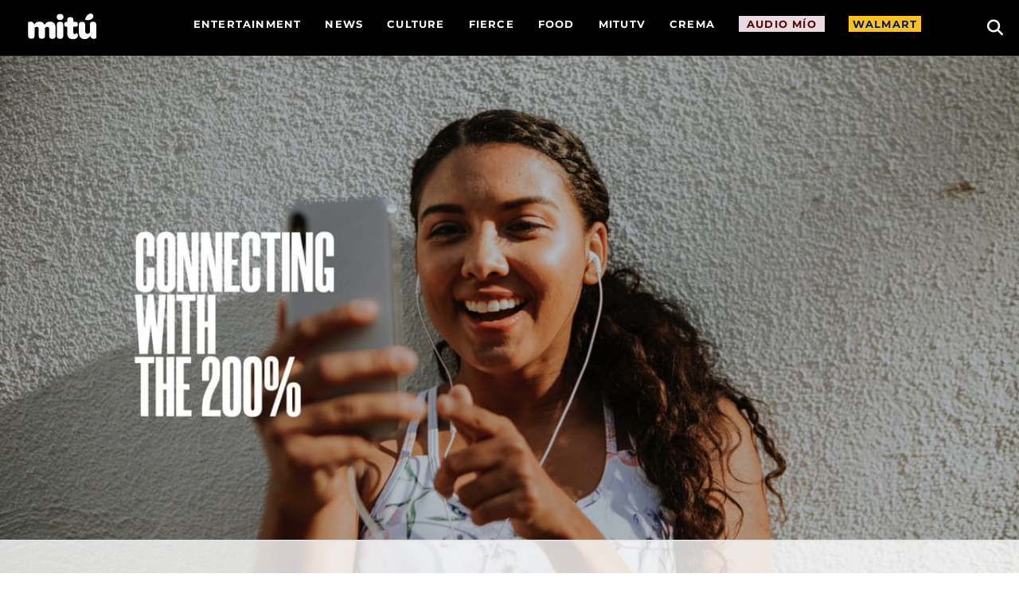

--- FILE ---
content_type: text/html; charset=UTF-8
request_url: https://wearemitu.com/advertise-with-us/
body_size: 32760
content:
<!DOCTYPE html>
<html lang="en-US" style="background-color:#ffffff;">
<head><meta charset="UTF-8" /><script>if(navigator.userAgent.match(/MSIE|Internet Explorer/i)||navigator.userAgent.match(/Trident\/7\..*?rv:11/i)){var href=document.location.href;if(!href.match(/[?&]nowprocket/)){if(href.indexOf("?")==-1){if(href.indexOf("#")==-1){document.location.href=href+"?nowprocket=1"}else{document.location.href=href.replace("#","?nowprocket=1#")}}else{if(href.indexOf("#")==-1){document.location.href=href+"&nowprocket=1"}else{document.location.href=href.replace("#","&nowprocket=1#")}}}}</script><script>(()=>{class RocketLazyLoadScripts{constructor(){this.v="2.0.4",this.userEvents=["keydown","keyup","mousedown","mouseup","mousemove","mouseover","mouseout","touchmove","touchstart","touchend","touchcancel","wheel","click","dblclick","input"],this.attributeEvents=["onblur","onclick","oncontextmenu","ondblclick","onfocus","onmousedown","onmouseenter","onmouseleave","onmousemove","onmouseout","onmouseover","onmouseup","onmousewheel","onscroll","onsubmit"]}async t(){this.i(),this.o(),/iP(ad|hone)/.test(navigator.userAgent)&&this.h(),this.u(),this.l(this),this.m(),this.k(this),this.p(this),this._(),await Promise.all([this.R(),this.L()]),this.lastBreath=Date.now(),this.S(this),this.P(),this.D(),this.O(),this.M(),await this.C(this.delayedScripts.normal),await this.C(this.delayedScripts.defer),await this.C(this.delayedScripts.async),await this.T(),await this.F(),await this.j(),await this.A(),window.dispatchEvent(new Event("rocket-allScriptsLoaded")),this.everythingLoaded=!0,this.lastTouchEnd&&await new Promise(t=>setTimeout(t,500-Date.now()+this.lastTouchEnd)),this.I(),this.H(),this.U(),this.W()}i(){this.CSPIssue=sessionStorage.getItem("rocketCSPIssue"),document.addEventListener("securitypolicyviolation",t=>{this.CSPIssue||"script-src-elem"!==t.violatedDirective||"data"!==t.blockedURI||(this.CSPIssue=!0,sessionStorage.setItem("rocketCSPIssue",!0))},{isRocket:!0})}o(){window.addEventListener("pageshow",t=>{this.persisted=t.persisted,this.realWindowLoadedFired=!0},{isRocket:!0}),window.addEventListener("pagehide",()=>{this.onFirstUserAction=null},{isRocket:!0})}h(){let t;function e(e){t=e}window.addEventListener("touchstart",e,{isRocket:!0}),window.addEventListener("touchend",function i(o){o.changedTouches[0]&&t.changedTouches[0]&&Math.abs(o.changedTouches[0].pageX-t.changedTouches[0].pageX)<10&&Math.abs(o.changedTouches[0].pageY-t.changedTouches[0].pageY)<10&&o.timeStamp-t.timeStamp<200&&(window.removeEventListener("touchstart",e,{isRocket:!0}),window.removeEventListener("touchend",i,{isRocket:!0}),"INPUT"===o.target.tagName&&"text"===o.target.type||(o.target.dispatchEvent(new TouchEvent("touchend",{target:o.target,bubbles:!0})),o.target.dispatchEvent(new MouseEvent("mouseover",{target:o.target,bubbles:!0})),o.target.dispatchEvent(new PointerEvent("click",{target:o.target,bubbles:!0,cancelable:!0,detail:1,clientX:o.changedTouches[0].clientX,clientY:o.changedTouches[0].clientY})),event.preventDefault()))},{isRocket:!0})}q(t){this.userActionTriggered||("mousemove"!==t.type||this.firstMousemoveIgnored?"keyup"===t.type||"mouseover"===t.type||"mouseout"===t.type||(this.userActionTriggered=!0,this.onFirstUserAction&&this.onFirstUserAction()):this.firstMousemoveIgnored=!0),"click"===t.type&&t.preventDefault(),t.stopPropagation(),t.stopImmediatePropagation(),"touchstart"===this.lastEvent&&"touchend"===t.type&&(this.lastTouchEnd=Date.now()),"click"===t.type&&(this.lastTouchEnd=0),this.lastEvent=t.type,t.composedPath&&t.composedPath()[0].getRootNode()instanceof ShadowRoot&&(t.rocketTarget=t.composedPath()[0]),this.savedUserEvents.push(t)}u(){this.savedUserEvents=[],this.userEventHandler=this.q.bind(this),this.userEvents.forEach(t=>window.addEventListener(t,this.userEventHandler,{passive:!1,isRocket:!0})),document.addEventListener("visibilitychange",this.userEventHandler,{isRocket:!0})}U(){this.userEvents.forEach(t=>window.removeEventListener(t,this.userEventHandler,{passive:!1,isRocket:!0})),document.removeEventListener("visibilitychange",this.userEventHandler,{isRocket:!0}),this.savedUserEvents.forEach(t=>{(t.rocketTarget||t.target).dispatchEvent(new window[t.constructor.name](t.type,t))})}m(){const t="return false",e=Array.from(this.attributeEvents,t=>"data-rocket-"+t),i="["+this.attributeEvents.join("],[")+"]",o="[data-rocket-"+this.attributeEvents.join("],[data-rocket-")+"]",s=(e,i,o)=>{o&&o!==t&&(e.setAttribute("data-rocket-"+i,o),e["rocket"+i]=new Function("event",o),e.setAttribute(i,t))};new MutationObserver(t=>{for(const n of t)"attributes"===n.type&&(n.attributeName.startsWith("data-rocket-")||this.everythingLoaded?n.attributeName.startsWith("data-rocket-")&&this.everythingLoaded&&this.N(n.target,n.attributeName.substring(12)):s(n.target,n.attributeName,n.target.getAttribute(n.attributeName))),"childList"===n.type&&n.addedNodes.forEach(t=>{if(t.nodeType===Node.ELEMENT_NODE)if(this.everythingLoaded)for(const i of[t,...t.querySelectorAll(o)])for(const t of i.getAttributeNames())e.includes(t)&&this.N(i,t.substring(12));else for(const e of[t,...t.querySelectorAll(i)])for(const t of e.getAttributeNames())this.attributeEvents.includes(t)&&s(e,t,e.getAttribute(t))})}).observe(document,{subtree:!0,childList:!0,attributeFilter:[...this.attributeEvents,...e]})}I(){this.attributeEvents.forEach(t=>{document.querySelectorAll("[data-rocket-"+t+"]").forEach(e=>{this.N(e,t)})})}N(t,e){const i=t.getAttribute("data-rocket-"+e);i&&(t.setAttribute(e,i),t.removeAttribute("data-rocket-"+e))}k(t){Object.defineProperty(HTMLElement.prototype,"onclick",{get(){return this.rocketonclick||null},set(e){this.rocketonclick=e,this.setAttribute(t.everythingLoaded?"onclick":"data-rocket-onclick","this.rocketonclick(event)")}})}S(t){function e(e,i){let o=e[i];e[i]=null,Object.defineProperty(e,i,{get:()=>o,set(s){t.everythingLoaded?o=s:e["rocket"+i]=o=s}})}e(document,"onreadystatechange"),e(window,"onload"),e(window,"onpageshow");try{Object.defineProperty(document,"readyState",{get:()=>t.rocketReadyState,set(e){t.rocketReadyState=e},configurable:!0}),document.readyState="loading"}catch(t){console.log("WPRocket DJE readyState conflict, bypassing")}}l(t){this.originalAddEventListener=EventTarget.prototype.addEventListener,this.originalRemoveEventListener=EventTarget.prototype.removeEventListener,this.savedEventListeners=[],EventTarget.prototype.addEventListener=function(e,i,o){o&&o.isRocket||!t.B(e,this)&&!t.userEvents.includes(e)||t.B(e,this)&&!t.userActionTriggered||e.startsWith("rocket-")||t.everythingLoaded?t.originalAddEventListener.call(this,e,i,o):(t.savedEventListeners.push({target:this,remove:!1,type:e,func:i,options:o}),"mouseenter"!==e&&"mouseleave"!==e||t.originalAddEventListener.call(this,e,t.savedUserEvents.push,o))},EventTarget.prototype.removeEventListener=function(e,i,o){o&&o.isRocket||!t.B(e,this)&&!t.userEvents.includes(e)||t.B(e,this)&&!t.userActionTriggered||e.startsWith("rocket-")||t.everythingLoaded?t.originalRemoveEventListener.call(this,e,i,o):t.savedEventListeners.push({target:this,remove:!0,type:e,func:i,options:o})}}J(t,e){this.savedEventListeners=this.savedEventListeners.filter(i=>{let o=i.type,s=i.target||window;return e!==o||t!==s||(this.B(o,s)&&(i.type="rocket-"+o),this.$(i),!1)})}H(){EventTarget.prototype.addEventListener=this.originalAddEventListener,EventTarget.prototype.removeEventListener=this.originalRemoveEventListener,this.savedEventListeners.forEach(t=>this.$(t))}$(t){t.remove?this.originalRemoveEventListener.call(t.target,t.type,t.func,t.options):this.originalAddEventListener.call(t.target,t.type,t.func,t.options)}p(t){let e;function i(e){return t.everythingLoaded?e:e.split(" ").map(t=>"load"===t||t.startsWith("load.")?"rocket-jquery-load":t).join(" ")}function o(o){function s(e){const s=o.fn[e];o.fn[e]=o.fn.init.prototype[e]=function(){return this[0]===window&&t.userActionTriggered&&("string"==typeof arguments[0]||arguments[0]instanceof String?arguments[0]=i(arguments[0]):"object"==typeof arguments[0]&&Object.keys(arguments[0]).forEach(t=>{const e=arguments[0][t];delete arguments[0][t],arguments[0][i(t)]=e})),s.apply(this,arguments),this}}if(o&&o.fn&&!t.allJQueries.includes(o)){const e={DOMContentLoaded:[],"rocket-DOMContentLoaded":[]};for(const t in e)document.addEventListener(t,()=>{e[t].forEach(t=>t())},{isRocket:!0});o.fn.ready=o.fn.init.prototype.ready=function(i){function s(){parseInt(o.fn.jquery)>2?setTimeout(()=>i.bind(document)(o)):i.bind(document)(o)}return"function"==typeof i&&(t.realDomReadyFired?!t.userActionTriggered||t.fauxDomReadyFired?s():e["rocket-DOMContentLoaded"].push(s):e.DOMContentLoaded.push(s)),o([])},s("on"),s("one"),s("off"),t.allJQueries.push(o)}e=o}t.allJQueries=[],o(window.jQuery),Object.defineProperty(window,"jQuery",{get:()=>e,set(t){o(t)}})}P(){const t=new Map;document.write=document.writeln=function(e){const i=document.currentScript,o=document.createRange(),s=i.parentElement;let n=t.get(i);void 0===n&&(n=i.nextSibling,t.set(i,n));const c=document.createDocumentFragment();o.setStart(c,0),c.appendChild(o.createContextualFragment(e)),s.insertBefore(c,n)}}async R(){return new Promise(t=>{this.userActionTriggered?t():this.onFirstUserAction=t})}async L(){return new Promise(t=>{document.addEventListener("DOMContentLoaded",()=>{this.realDomReadyFired=!0,t()},{isRocket:!0})})}async j(){return this.realWindowLoadedFired?Promise.resolve():new Promise(t=>{window.addEventListener("load",t,{isRocket:!0})})}M(){this.pendingScripts=[];this.scriptsMutationObserver=new MutationObserver(t=>{for(const e of t)e.addedNodes.forEach(t=>{"SCRIPT"!==t.tagName||t.noModule||t.isWPRocket||this.pendingScripts.push({script:t,promise:new Promise(e=>{const i=()=>{const i=this.pendingScripts.findIndex(e=>e.script===t);i>=0&&this.pendingScripts.splice(i,1),e()};t.addEventListener("load",i,{isRocket:!0}),t.addEventListener("error",i,{isRocket:!0}),setTimeout(i,1e3)})})})}),this.scriptsMutationObserver.observe(document,{childList:!0,subtree:!0})}async F(){await this.X(),this.pendingScripts.length?(await this.pendingScripts[0].promise,await this.F()):this.scriptsMutationObserver.disconnect()}D(){this.delayedScripts={normal:[],async:[],defer:[]},document.querySelectorAll("script[type$=rocketlazyloadscript]").forEach(t=>{t.hasAttribute("data-rocket-src")?t.hasAttribute("async")&&!1!==t.async?this.delayedScripts.async.push(t):t.hasAttribute("defer")&&!1!==t.defer||"module"===t.getAttribute("data-rocket-type")?this.delayedScripts.defer.push(t):this.delayedScripts.normal.push(t):this.delayedScripts.normal.push(t)})}async _(){await this.L();let t=[];document.querySelectorAll("script[type$=rocketlazyloadscript][data-rocket-src]").forEach(e=>{let i=e.getAttribute("data-rocket-src");if(i&&!i.startsWith("data:")){i.startsWith("//")&&(i=location.protocol+i);try{const o=new URL(i).origin;o!==location.origin&&t.push({src:o,crossOrigin:e.crossOrigin||"module"===e.getAttribute("data-rocket-type")})}catch(t){}}}),t=[...new Map(t.map(t=>[JSON.stringify(t),t])).values()],this.Y(t,"preconnect")}async G(t){if(await this.K(),!0!==t.noModule||!("noModule"in HTMLScriptElement.prototype))return new Promise(e=>{let i;function o(){(i||t).setAttribute("data-rocket-status","executed"),e()}try{if(navigator.userAgent.includes("Firefox/")||""===navigator.vendor||this.CSPIssue)i=document.createElement("script"),[...t.attributes].forEach(t=>{let e=t.nodeName;"type"!==e&&("data-rocket-type"===e&&(e="type"),"data-rocket-src"===e&&(e="src"),i.setAttribute(e,t.nodeValue))}),t.text&&(i.text=t.text),t.nonce&&(i.nonce=t.nonce),i.hasAttribute("src")?(i.addEventListener("load",o,{isRocket:!0}),i.addEventListener("error",()=>{i.setAttribute("data-rocket-status","failed-network"),e()},{isRocket:!0}),setTimeout(()=>{i.isConnected||e()},1)):(i.text=t.text,o()),i.isWPRocket=!0,t.parentNode.replaceChild(i,t);else{const i=t.getAttribute("data-rocket-type"),s=t.getAttribute("data-rocket-src");i?(t.type=i,t.removeAttribute("data-rocket-type")):t.removeAttribute("type"),t.addEventListener("load",o,{isRocket:!0}),t.addEventListener("error",i=>{this.CSPIssue&&i.target.src.startsWith("data:")?(console.log("WPRocket: CSP fallback activated"),t.removeAttribute("src"),this.G(t).then(e)):(t.setAttribute("data-rocket-status","failed-network"),e())},{isRocket:!0}),s?(t.fetchPriority="high",t.removeAttribute("data-rocket-src"),t.src=s):t.src="data:text/javascript;base64,"+window.btoa(unescape(encodeURIComponent(t.text)))}}catch(i){t.setAttribute("data-rocket-status","failed-transform"),e()}});t.setAttribute("data-rocket-status","skipped")}async C(t){const e=t.shift();return e?(e.isConnected&&await this.G(e),this.C(t)):Promise.resolve()}O(){this.Y([...this.delayedScripts.normal,...this.delayedScripts.defer,...this.delayedScripts.async],"preload")}Y(t,e){this.trash=this.trash||[];let i=!0;var o=document.createDocumentFragment();t.forEach(t=>{const s=t.getAttribute&&t.getAttribute("data-rocket-src")||t.src;if(s&&!s.startsWith("data:")){const n=document.createElement("link");n.href=s,n.rel=e,"preconnect"!==e&&(n.as="script",n.fetchPriority=i?"high":"low"),t.getAttribute&&"module"===t.getAttribute("data-rocket-type")&&(n.crossOrigin=!0),t.crossOrigin&&(n.crossOrigin=t.crossOrigin),t.integrity&&(n.integrity=t.integrity),t.nonce&&(n.nonce=t.nonce),o.appendChild(n),this.trash.push(n),i=!1}}),document.head.appendChild(o)}W(){this.trash.forEach(t=>t.remove())}async T(){try{document.readyState="interactive"}catch(t){}this.fauxDomReadyFired=!0;try{await this.K(),this.J(document,"readystatechange"),document.dispatchEvent(new Event("rocket-readystatechange")),await this.K(),document.rocketonreadystatechange&&document.rocketonreadystatechange(),await this.K(),this.J(document,"DOMContentLoaded"),document.dispatchEvent(new Event("rocket-DOMContentLoaded")),await this.K(),this.J(window,"DOMContentLoaded"),window.dispatchEvent(new Event("rocket-DOMContentLoaded"))}catch(t){console.error(t)}}async A(){try{document.readyState="complete"}catch(t){}try{await this.K(),this.J(document,"readystatechange"),document.dispatchEvent(new Event("rocket-readystatechange")),await this.K(),document.rocketonreadystatechange&&document.rocketonreadystatechange(),await this.K(),this.J(window,"load"),window.dispatchEvent(new Event("rocket-load")),await this.K(),window.rocketonload&&window.rocketonload(),await this.K(),this.allJQueries.forEach(t=>t(window).trigger("rocket-jquery-load")),await this.K(),this.J(window,"pageshow");const t=new Event("rocket-pageshow");t.persisted=this.persisted,window.dispatchEvent(t),await this.K(),window.rocketonpageshow&&window.rocketonpageshow({persisted:this.persisted})}catch(t){console.error(t)}}async K(){Date.now()-this.lastBreath>45&&(await this.X(),this.lastBreath=Date.now())}async X(){return document.hidden?new Promise(t=>setTimeout(t)):new Promise(t=>requestAnimationFrame(t))}B(t,e){return e===document&&"readystatechange"===t||(e===document&&"DOMContentLoaded"===t||(e===window&&"DOMContentLoaded"===t||(e===window&&"load"===t||e===window&&"pageshow"===t)))}static run(){(new RocketLazyLoadScripts).t()}}RocketLazyLoadScripts.run()})();</script>
    
    <meta name="viewport" content="width=device-width, initial-scale=1.0">
    
    <link rel="profile" href="http://gmpg.org/xfn/11" />
    <link rel="pingback" href="https://wearemitu.com/xmlrpc.php" />
        <!-- Hadron Core Tag -->
<script type="rocketlazyloadscript">
(function(H,A,D,R,O,N,i,d){H[N] = H[N] || function(){ (H[N].q = H[N].q || []).push(arguments) };
H[N]({config: {dm: i}});
const j = A.createElement(D); 
j.async=true;
j.src = R + "?url=" + encodeURIComponent(H.location.href) +"&ref=" + encodeURIComponent(A.referrer) +"&_it=tag&partner_id=" + O + "&ha=" + N;
const p = A.getElementsByTagName(D)[0];
p.parentNode.insertBefore(j,p);
})(window, document, 'script', 'https://cdn.hadronid.net/hadron.js', 165, 'ha', true);
</script>

<!-- Audigent Tagging Code -->
<script type="rocketlazyloadscript">
!function(w,d,t,u){var a=d.createElement(t);
a.async=1;
a.src=u+"?url="+encodeURIComponent(w.location.href)+"&ref="+encodeURIComponent(d.referrer);
var s=d.getElementsByTagName(t)[0];
s.parentNode.insertBefore(a,s);
}(window, document, 'script', 'https://a.ad.gt/api/v1/u/matches/165')
</script>    <style>
        :root {
         --primary-color: #8b00f3; 
         --secondary-color: #e0d6ff; 
         --header-bg-color:#000000;
         --alt-header-bg-color:#000000;
         --header-font-color:#ffffff;
         --alt-header-font-color:#000000;
         --footer-bg-color:#000000;
         --footer-font-color:#ffffff;
         --primary-font:'MontserratVF';
        /* --secondary-font:;*/
         --secondary-font:'Times New Roman';>;
        }
    </style>
    <script type="rocketlazyloadscript" data-rocket-type="text/javascript"
				data-rocket-src="https://app.termly.io/resource-blocker/7d16c8a2-e16d-43f3-99c5-84811c6f3759" data-rocket-defer defer>
			</script>        <script type="rocketlazyloadscript">
            <!-- Google Tag Manager -->
            (function(w,d,s,l,i){w[l]=w[l]||[];w[l].push({'gtm.start':
                new Date().getTime(),event:'gtm.js'});var f=d.getElementsByTagName(s)[0],
                j=d.createElement(s),dl=l!='dataLayer'?'&l='+l:'';j.async=true;j.src=
                'https://www.googletagmanager.com/gtm.js?id='+i+dl;f.parentNode.insertBefore(j,f);
            })(window,document,'script','dataLayer','GTM-TMSLV6');
        </script>
		<meta name='robots' content='index, follow, max-image-preview:large, max-snippet:-1, max-video-preview:-1' />
	<style>img:is([sizes="auto" i], [sizes^="auto," i]) { contain-intrinsic-size: 3000px 1500px }</style>
	
	<!-- This site is optimized with the Yoast SEO Premium plugin v26.1 (Yoast SEO v26.1.1) - https://yoast.com/wordpress/plugins/seo/ -->
	<title>Advertise with us</title>
	<meta name="description" content="mitú is a channel with a Latino point of view. We reach a massive, cross-cultural audience through music, food, sex, fashion and all things that matter." />
	<link rel="canonical" href="https://wearemitu.com/advertise-with-us/" />
	<meta property="og:locale" content="en_US" />
	<meta property="og:type" content="article" />
	<meta property="og:title" content="Advertise with us" />
	<meta property="og:description" content="%" />
	<meta property="og:url" content="https://wearemitu.com/advertise-with-us/" />
	<meta property="og:site_name" content="we are Mitú. 100% American &amp; Latino" />
	<meta property="article:publisher" content="https://www.facebook.com/wearemitu" />
	<meta property="article:modified_time" content="2020-05-15T21:19:52+00:00" />
	<meta property="og:image" content="https://d18ufwot1963hr.cloudfront.net/wp-content/uploads/2020/01/HERO-ADVERTISE.jpg" />
	<meta property="og:image:width" content="1800" />
	<meta property="og:image:height" content="993" />
	<meta property="og:image:type" content="image/jpeg" />
	<meta name="twitter:card" content="summary_large_image" />
	<meta name="twitter:site" content="@wearemitu" />
	<script type="application/ld+json" class="yoast-schema-graph">{"@context":"https://schema.org","@graph":[{"@type":"WebPage","@id":"https://wearemitu.com/advertise-with-us/","url":"https://wearemitu.com/advertise-with-us/","name":"Advertise with us","isPartOf":{"@id":"https://wearemitu.com/#website"},"primaryImageOfPage":{"@id":"https://wearemitu.com/advertise-with-us/#primaryimage"},"image":{"@id":"https://wearemitu.com/advertise-with-us/#primaryimage"},"thumbnailUrl":"https://d18ufwot1963hr.cloudfront.net/wp-content/uploads/2020/01/HERO-ADVERTISE.jpg","datePublished":"2020-01-22T03:39:57+00:00","dateModified":"2020-05-15T21:19:52+00:00","description":"mitú is a channel with a Latino point of view. We reach a massive, cross-cultural audience through music, food, sex, fashion and all things that matter.","breadcrumb":{"@id":"https://wearemitu.com/advertise-with-us/#breadcrumb"},"inLanguage":"en-US","potentialAction":[{"@type":"ReadAction","target":["https://wearemitu.com/advertise-with-us/"]}]},{"@type":"ImageObject","inLanguage":"en-US","@id":"https://wearemitu.com/advertise-with-us/#primaryimage","url":"https://d18ufwot1963hr.cloudfront.net/wp-content/uploads/2020/01/HERO-ADVERTISE.jpg","contentUrl":"https://d18ufwot1963hr.cloudfront.net/wp-content/uploads/2020/01/HERO-ADVERTISE.jpg","width":1800,"height":993},{"@type":"BreadcrumbList","@id":"https://wearemitu.com/advertise-with-us/#breadcrumb","itemListElement":[{"@type":"ListItem","position":1,"name":"Home","item":"https://wearemitu.com/"},{"@type":"ListItem","position":2,"name":"Advertise with us"}]},{"@type":"WebSite","@id":"https://wearemitu.com/#website","url":"https://wearemitu.com/","name":"we are mitú music, movies, sports & Business. 100% American & Latino.","description":"mitú is a digital news and culture source for Latinos by Latinos, committed to shining a much needed spotlight on our successes, our people, and our causes.","publisher":{"@id":"https://wearemitu.com/#organization"},"alternateName":"we are mitú","potentialAction":[{"@type":"SearchAction","target":{"@type":"EntryPoint","urlTemplate":"https://wearemitu.com/?s={search_term_string}"},"query-input":{"@type":"PropertyValueSpecification","valueRequired":true,"valueName":"search_term_string"}}],"inLanguage":"en-US"},{"@type":"Organization","@id":"https://wearemitu.com/#organization","name":"mitú","url":"https://wearemitu.com/","logo":{"@type":"ImageObject","inLanguage":"en-US","@id":"https://wearemitu.com/#/schema/logo/image/","url":"https://d18ufwot1963hr.cloudfront.net/wp-content-production/uploads/2024/01/logo.svg","contentUrl":"https://d18ufwot1963hr.cloudfront.net/wp-content-production/uploads/2024/01/logo.svg","caption":"mitú"},"image":{"@id":"https://wearemitu.com/#/schema/logo/image/"},"sameAs":["https://www.facebook.com/wearemitu","https://x.com/wearemitu","https://www.instagram.com/wearemitu/","https://www.youtube.com/wearemitu"]}]}</script>
	<!-- / Yoast SEO Premium plugin. -->


<link rel='dns-prefetch' href='//maxcdn.bootstrapcdn.com' />
<link rel='dns-prefetch' href='//use.fontawesome.com' />

<script type="rocketlazyloadscript">(()=>{"use strict";const e=[400,500,600,700,800,900],t=e=>`wprm-min-${e}`,n=e=>`wprm-max-${e}`,s=new Set,o="ResizeObserver"in window,r=o?new ResizeObserver((e=>{for(const t of e)c(t.target)})):null,i=.5/(window.devicePixelRatio||1);function c(s){const o=s.getBoundingClientRect().width||0;for(let r=0;r<e.length;r++){const c=e[r],a=o<=c+i;o>c+i?s.classList.add(t(c)):s.classList.remove(t(c)),a?s.classList.add(n(c)):s.classList.remove(n(c))}}function a(e){s.has(e)||(s.add(e),r&&r.observe(e),c(e))}!function(e=document){e.querySelectorAll(".wprm-recipe").forEach(a)}();if(new MutationObserver((e=>{for(const t of e)for(const e of t.addedNodes)e instanceof Element&&(e.matches?.(".wprm-recipe")&&a(e),e.querySelectorAll?.(".wprm-recipe").forEach(a))})).observe(document.documentElement,{childList:!0,subtree:!0}),!o){let e=0;addEventListener("resize",(()=>{e&&cancelAnimationFrame(e),e=requestAnimationFrame((()=>s.forEach(c)))}),{passive:!0})}})();</script><link rel='stylesheet' id='formidable-css' href='https://wearemitu.com/wp-admin/admin-ajax.php?action=frmpro_css&#038;ver=6181840' type='text/css' media='all' />
<link rel='stylesheet' id='wprm-public-css' href='https://wearemitu.com/wp-content/plugins/wp-recipe-maker/dist/public-modern.css?ver=10.1.1' type='text/css' media='all' />
<link rel='stylesheet' id='sbi_styles-css' href='https://wearemitu.com/wp-content/cache/background-css/1/wearemitu.com/wp-content/plugins/instagram-feed-pro/css/sbi-styles.min.css?ver=6.8.1&wpr_t=1769190008' type='text/css' media='all' />
<link rel='stylesheet' id='menu-icons-extra-css' href='https://wearemitu.com/wp-content/plugins/menu-icons/css/extra.min.css?ver=0.13.19' type='text/css' media='all' />
<style id='wp-emoji-styles-inline-css' type='text/css'>

	img.wp-smiley, img.emoji {
		display: inline !important;
		border: none !important;
		box-shadow: none !important;
		height: 1em !important;
		width: 1em !important;
		margin: 0 0.07em !important;
		vertical-align: -0.1em !important;
		background: none !important;
		padding: 0 !important;
	}
</style>
<link rel='stylesheet' id='wp-block-library-css' href='https://wearemitu.com/wp-includes/css/dist/block-library/style.min.css?ver=6.8.1' type='text/css' media='all' />
<style id='classic-theme-styles-inline-css' type='text/css'>
/*! This file is auto-generated */
.wp-block-button__link{color:#fff;background-color:#32373c;border-radius:9999px;box-shadow:none;text-decoration:none;padding:calc(.667em + 2px) calc(1.333em + 2px);font-size:1.125em}.wp-block-file__button{background:#32373c;color:#fff;text-decoration:none}
</style>
<style id='font-awesome-svg-styles-default-inline-css' type='text/css'>
.svg-inline--fa {
  display: inline-block;
  height: 1em;
  overflow: visible;
  vertical-align: -.125em;
}
</style>
<link rel='stylesheet' id='font-awesome-svg-styles-css' href='https://wearemitu.com/wp-content/uploads/font-awesome/v6.5.1/css/svg-with-js.css' type='text/css' media='all' />
<style id='font-awesome-svg-styles-inline-css' type='text/css'>
   .wp-block-font-awesome-icon svg::before,
   .wp-rich-text-font-awesome-icon svg::before {content: unset;}
</style>
<style id='global-styles-inline-css' type='text/css'>
:root{--wp--preset--aspect-ratio--square: 1;--wp--preset--aspect-ratio--4-3: 4/3;--wp--preset--aspect-ratio--3-4: 3/4;--wp--preset--aspect-ratio--3-2: 3/2;--wp--preset--aspect-ratio--2-3: 2/3;--wp--preset--aspect-ratio--16-9: 16/9;--wp--preset--aspect-ratio--9-16: 9/16;--wp--preset--color--black: #000000;--wp--preset--color--cyan-bluish-gray: #abb8c3;--wp--preset--color--white: #ffffff;--wp--preset--color--pale-pink: #f78da7;--wp--preset--color--vivid-red: #cf2e2e;--wp--preset--color--luminous-vivid-orange: #ff6900;--wp--preset--color--luminous-vivid-amber: #fcb900;--wp--preset--color--light-green-cyan: #7bdcb5;--wp--preset--color--vivid-green-cyan: #00d084;--wp--preset--color--pale-cyan-blue: #8ed1fc;--wp--preset--color--vivid-cyan-blue: #0693e3;--wp--preset--color--vivid-purple: #9b51e0;--wp--preset--gradient--vivid-cyan-blue-to-vivid-purple: linear-gradient(135deg,rgba(6,147,227,1) 0%,rgb(155,81,224) 100%);--wp--preset--gradient--light-green-cyan-to-vivid-green-cyan: linear-gradient(135deg,rgb(122,220,180) 0%,rgb(0,208,130) 100%);--wp--preset--gradient--luminous-vivid-amber-to-luminous-vivid-orange: linear-gradient(135deg,rgba(252,185,0,1) 0%,rgba(255,105,0,1) 100%);--wp--preset--gradient--luminous-vivid-orange-to-vivid-red: linear-gradient(135deg,rgba(255,105,0,1) 0%,rgb(207,46,46) 100%);--wp--preset--gradient--very-light-gray-to-cyan-bluish-gray: linear-gradient(135deg,rgb(238,238,238) 0%,rgb(169,184,195) 100%);--wp--preset--gradient--cool-to-warm-spectrum: linear-gradient(135deg,rgb(74,234,220) 0%,rgb(151,120,209) 20%,rgb(207,42,186) 40%,rgb(238,44,130) 60%,rgb(251,105,98) 80%,rgb(254,248,76) 100%);--wp--preset--gradient--blush-light-purple: linear-gradient(135deg,rgb(255,206,236) 0%,rgb(152,150,240) 100%);--wp--preset--gradient--blush-bordeaux: linear-gradient(135deg,rgb(254,205,165) 0%,rgb(254,45,45) 50%,rgb(107,0,62) 100%);--wp--preset--gradient--luminous-dusk: linear-gradient(135deg,rgb(255,203,112) 0%,rgb(199,81,192) 50%,rgb(65,88,208) 100%);--wp--preset--gradient--pale-ocean: linear-gradient(135deg,rgb(255,245,203) 0%,rgb(182,227,212) 50%,rgb(51,167,181) 100%);--wp--preset--gradient--electric-grass: linear-gradient(135deg,rgb(202,248,128) 0%,rgb(113,206,126) 100%);--wp--preset--gradient--midnight: linear-gradient(135deg,rgb(2,3,129) 0%,rgb(40,116,252) 100%);--wp--preset--font-size--small: 13px;--wp--preset--font-size--medium: 20px;--wp--preset--font-size--large: 36px;--wp--preset--font-size--x-large: 42px;--wp--preset--spacing--20: 0.44rem;--wp--preset--spacing--30: 0.67rem;--wp--preset--spacing--40: 1rem;--wp--preset--spacing--50: 1.5rem;--wp--preset--spacing--60: 2.25rem;--wp--preset--spacing--70: 3.38rem;--wp--preset--spacing--80: 5.06rem;--wp--preset--shadow--natural: 6px 6px 9px rgba(0, 0, 0, 0.2);--wp--preset--shadow--deep: 12px 12px 50px rgba(0, 0, 0, 0.4);--wp--preset--shadow--sharp: 6px 6px 0px rgba(0, 0, 0, 0.2);--wp--preset--shadow--outlined: 6px 6px 0px -3px rgba(255, 255, 255, 1), 6px 6px rgba(0, 0, 0, 1);--wp--preset--shadow--crisp: 6px 6px 0px rgba(0, 0, 0, 1);}:where(.is-layout-flex){gap: 0.5em;}:where(.is-layout-grid){gap: 0.5em;}body .is-layout-flex{display: flex;}.is-layout-flex{flex-wrap: wrap;align-items: center;}.is-layout-flex > :is(*, div){margin: 0;}body .is-layout-grid{display: grid;}.is-layout-grid > :is(*, div){margin: 0;}:where(.wp-block-columns.is-layout-flex){gap: 2em;}:where(.wp-block-columns.is-layout-grid){gap: 2em;}:where(.wp-block-post-template.is-layout-flex){gap: 1.25em;}:where(.wp-block-post-template.is-layout-grid){gap: 1.25em;}.has-black-color{color: var(--wp--preset--color--black) !important;}.has-cyan-bluish-gray-color{color: var(--wp--preset--color--cyan-bluish-gray) !important;}.has-white-color{color: var(--wp--preset--color--white) !important;}.has-pale-pink-color{color: var(--wp--preset--color--pale-pink) !important;}.has-vivid-red-color{color: var(--wp--preset--color--vivid-red) !important;}.has-luminous-vivid-orange-color{color: var(--wp--preset--color--luminous-vivid-orange) !important;}.has-luminous-vivid-amber-color{color: var(--wp--preset--color--luminous-vivid-amber) !important;}.has-light-green-cyan-color{color: var(--wp--preset--color--light-green-cyan) !important;}.has-vivid-green-cyan-color{color: var(--wp--preset--color--vivid-green-cyan) !important;}.has-pale-cyan-blue-color{color: var(--wp--preset--color--pale-cyan-blue) !important;}.has-vivid-cyan-blue-color{color: var(--wp--preset--color--vivid-cyan-blue) !important;}.has-vivid-purple-color{color: var(--wp--preset--color--vivid-purple) !important;}.has-black-background-color{background-color: var(--wp--preset--color--black) !important;}.has-cyan-bluish-gray-background-color{background-color: var(--wp--preset--color--cyan-bluish-gray) !important;}.has-white-background-color{background-color: var(--wp--preset--color--white) !important;}.has-pale-pink-background-color{background-color: var(--wp--preset--color--pale-pink) !important;}.has-vivid-red-background-color{background-color: var(--wp--preset--color--vivid-red) !important;}.has-luminous-vivid-orange-background-color{background-color: var(--wp--preset--color--luminous-vivid-orange) !important;}.has-luminous-vivid-amber-background-color{background-color: var(--wp--preset--color--luminous-vivid-amber) !important;}.has-light-green-cyan-background-color{background-color: var(--wp--preset--color--light-green-cyan) !important;}.has-vivid-green-cyan-background-color{background-color: var(--wp--preset--color--vivid-green-cyan) !important;}.has-pale-cyan-blue-background-color{background-color: var(--wp--preset--color--pale-cyan-blue) !important;}.has-vivid-cyan-blue-background-color{background-color: var(--wp--preset--color--vivid-cyan-blue) !important;}.has-vivid-purple-background-color{background-color: var(--wp--preset--color--vivid-purple) !important;}.has-black-border-color{border-color: var(--wp--preset--color--black) !important;}.has-cyan-bluish-gray-border-color{border-color: var(--wp--preset--color--cyan-bluish-gray) !important;}.has-white-border-color{border-color: var(--wp--preset--color--white) !important;}.has-pale-pink-border-color{border-color: var(--wp--preset--color--pale-pink) !important;}.has-vivid-red-border-color{border-color: var(--wp--preset--color--vivid-red) !important;}.has-luminous-vivid-orange-border-color{border-color: var(--wp--preset--color--luminous-vivid-orange) !important;}.has-luminous-vivid-amber-border-color{border-color: var(--wp--preset--color--luminous-vivid-amber) !important;}.has-light-green-cyan-border-color{border-color: var(--wp--preset--color--light-green-cyan) !important;}.has-vivid-green-cyan-border-color{border-color: var(--wp--preset--color--vivid-green-cyan) !important;}.has-pale-cyan-blue-border-color{border-color: var(--wp--preset--color--pale-cyan-blue) !important;}.has-vivid-cyan-blue-border-color{border-color: var(--wp--preset--color--vivid-cyan-blue) !important;}.has-vivid-purple-border-color{border-color: var(--wp--preset--color--vivid-purple) !important;}.has-vivid-cyan-blue-to-vivid-purple-gradient-background{background: var(--wp--preset--gradient--vivid-cyan-blue-to-vivid-purple) !important;}.has-light-green-cyan-to-vivid-green-cyan-gradient-background{background: var(--wp--preset--gradient--light-green-cyan-to-vivid-green-cyan) !important;}.has-luminous-vivid-amber-to-luminous-vivid-orange-gradient-background{background: var(--wp--preset--gradient--luminous-vivid-amber-to-luminous-vivid-orange) !important;}.has-luminous-vivid-orange-to-vivid-red-gradient-background{background: var(--wp--preset--gradient--luminous-vivid-orange-to-vivid-red) !important;}.has-very-light-gray-to-cyan-bluish-gray-gradient-background{background: var(--wp--preset--gradient--very-light-gray-to-cyan-bluish-gray) !important;}.has-cool-to-warm-spectrum-gradient-background{background: var(--wp--preset--gradient--cool-to-warm-spectrum) !important;}.has-blush-light-purple-gradient-background{background: var(--wp--preset--gradient--blush-light-purple) !important;}.has-blush-bordeaux-gradient-background{background: var(--wp--preset--gradient--blush-bordeaux) !important;}.has-luminous-dusk-gradient-background{background: var(--wp--preset--gradient--luminous-dusk) !important;}.has-pale-ocean-gradient-background{background: var(--wp--preset--gradient--pale-ocean) !important;}.has-electric-grass-gradient-background{background: var(--wp--preset--gradient--electric-grass) !important;}.has-midnight-gradient-background{background: var(--wp--preset--gradient--midnight) !important;}.has-small-font-size{font-size: var(--wp--preset--font-size--small) !important;}.has-medium-font-size{font-size: var(--wp--preset--font-size--medium) !important;}.has-large-font-size{font-size: var(--wp--preset--font-size--large) !important;}.has-x-large-font-size{font-size: var(--wp--preset--font-size--x-large) !important;}
:where(.wp-block-post-template.is-layout-flex){gap: 1.25em;}:where(.wp-block-post-template.is-layout-grid){gap: 1.25em;}
:where(.wp-block-columns.is-layout-flex){gap: 2em;}:where(.wp-block-columns.is-layout-grid){gap: 2em;}
:root :where(.wp-block-pullquote){font-size: 1.5em;line-height: 1.6;}
</style>
<link rel='stylesheet' id='cff-css' href='https://wearemitu.com/wp-content/cache/background-css/1/wearemitu.com/wp-content/plugins/custom-facebook-feed/assets/css/cff-style.min.css?ver=4.3.2&wpr_t=1769190008' type='text/css' media='all' />
<link rel='stylesheet' id='sb-font-awesome-css' href='https://maxcdn.bootstrapcdn.com/font-awesome/4.7.0/css/font-awesome.min.css?ver=6.8.1' type='text/css' media='all' />
<link rel='stylesheet' id='wprmp-public-css' href='https://wearemitu.com/wp-content/plugins/wp-recipe-maker-premium/dist/public-pro.css?ver=10.1.0' type='text/css' media='all' />
<link rel='stylesheet' id='normalize-css' href='https://wearemitu.com/wp-content/themes/mitungl-theme-2023/css/normalize.css?ver=1768704395' type='text/css' media='all' />
<link rel='stylesheet' id='theme-style-css' href='https://wearemitu.com/wp-content/cache/background-css/1/wearemitu.com/wp-content/themes/mitungl-theme-2023/style.css?ver=1768704395&wpr_t=1769190008' type='text/css' media='all' />
<link rel='stylesheet' id='theme-single-style-css' href='https://wearemitu.com/wp-content/themes/mitungl-theme-2023/css/single.css?ver=1768704395' type='text/css' media='all' />
<link rel='stylesheet' id='theme-widgets-style-css' href='https://wearemitu.com/wp-content/themes/mitungl-theme-2023/css/widgets.css?ver=1768704395' type='text/css' media='all' />
<link rel='stylesheet' id='mailchimp-style-css' href='https://wearemitu.com/wp-content/themes/mitungl-theme-2023/css/mailchimp-form.css?ver=1.0' type='text/css' media='all' />
<link rel='stylesheet' id='font-awesome-official-css' href='https://use.fontawesome.com/releases/v6.5.1/css/all.css' type='text/css' media='all' integrity="sha384-t1nt8BQoYMLFN5p42tRAtuAAFQaCQODekUVeKKZrEnEyp4H2R0RHFz0KWpmj7i8g" crossorigin="anonymous" />
<link rel='stylesheet' id='mitungl-ads-stylesheet-css' href='https://wearemitu.com/wp-content/plugins/mitungl-ads/css/mitungl-ads.css?ver=6.8.1' type='text/css' media='all' />
<link rel='stylesheet' id='cf7cf-style-css' href='https://wearemitu.com/wp-content/plugins/cf7-conditional-fields/style.css?ver=2.6' type='text/css' media='all' />
<style id='rocket-lazyload-inline-css' type='text/css'>
.rll-youtube-player{position:relative;padding-bottom:56.23%;height:0;overflow:hidden;max-width:100%;}.rll-youtube-player:focus-within{outline: 2px solid currentColor;outline-offset: 5px;}.rll-youtube-player iframe{position:absolute;top:0;left:0;width:100%;height:100%;z-index:100;background:0 0}.rll-youtube-player img{bottom:0;display:block;left:0;margin:auto;max-width:100%;width:100%;position:absolute;right:0;top:0;border:none;height:auto;-webkit-transition:.4s all;-moz-transition:.4s all;transition:.4s all}.rll-youtube-player img:hover{-webkit-filter:brightness(75%)}.rll-youtube-player .play{height:100%;width:100%;left:0;top:0;position:absolute;background:var(--wpr-bg-53bd3488-988b-40b6-b6cf-921d3fa86eee) no-repeat center;background-color: transparent !important;cursor:pointer;border:none;}.wp-embed-responsive .wp-has-aspect-ratio .rll-youtube-player{position:absolute;padding-bottom:0;width:100%;height:100%;top:0;bottom:0;left:0;right:0}
</style>
<link rel='stylesheet' id='font-awesome-official-v4shim-css' href='https://use.fontawesome.com/releases/v6.5.1/css/v4-shims.css' type='text/css' media='all' integrity="sha384-5Jfdy0XO8+vjCRofsSnGmxGSYjLfsjjTOABKxVr8BkfvlaAm14bIJc7Jcjfq/xQI" crossorigin="anonymous" />
<script type="rocketlazyloadscript" data-rocket-type="text/javascript" data-rocket-src="https://wearemitu.com/wp-includes/js/jquery/jquery.min.js?ver=3.7.1" id="jquery-core-js"></script>
<script type="rocketlazyloadscript" data-rocket-type="text/javascript" data-rocket-src="https://wearemitu.com/wp-includes/js/jquery/jquery-migrate.min.js?ver=3.4.1" id="jquery-migrate-js" data-rocket-defer defer></script>
<script type="text/javascript" id="mitungl-ads-vars-js-extra">
/* <![CDATA[ */
var mitungl_post_ads_vars = {"category_slug":"","category_sub":"","pagetype":"page","domain":"wearemitu.com","articleid":"0","environment":"wearemitu.com"};
/* ]]> */
</script>
<script type="rocketlazyloadscript" data-rocket-type="text/javascript" data-rocket-src="https://wearemitu.com/wp-content/plugins/mitungl-ads/js/mitungl-ads-vars.js?ver=1.0.3-debug" id="mitungl-ads-vars-js" data-rocket-defer defer></script>
<link rel="https://api.w.org/" href="https://wearemitu.com/wp-json/" /><link rel="alternate" title="JSON" type="application/json" href="https://wearemitu.com/wp-json/wp/v2/pages/218824" /><link rel="EditURI" type="application/rsd+xml" title="RSD" href="https://wearemitu.com/xmlrpc.php?rsd" />
<meta name="generator" content="WordPress 6.8.1" />
<link rel='shortlink' href='https://wearemitu.com/?p=218824' />
<link rel="alternate" title="oEmbed (JSON)" type="application/json+oembed" href="https://wearemitu.com/wp-json/oembed/1.0/embed?url=https%3A%2F%2Fwearemitu.com%2Fadvertise-with-us%2F" />
<link rel="alternate" title="oEmbed (XML)" type="text/xml+oembed" href="https://wearemitu.com/wp-json/oembed/1.0/embed?url=https%3A%2F%2Fwearemitu.com%2Fadvertise-with-us%2F&#038;format=xml" />
<style type="text/css"> .tippy-box[data-theme~="wprm"] { background-color: #333333; color: #FFFFFF; } .tippy-box[data-theme~="wprm"][data-placement^="top"] > .tippy-arrow::before { border-top-color: #333333; } .tippy-box[data-theme~="wprm"][data-placement^="bottom"] > .tippy-arrow::before { border-bottom-color: #333333; } .tippy-box[data-theme~="wprm"][data-placement^="left"] > .tippy-arrow::before { border-left-color: #333333; } .tippy-box[data-theme~="wprm"][data-placement^="right"] > .tippy-arrow::before { border-right-color: #333333; } .tippy-box[data-theme~="wprm"] a { color: #FFFFFF; } .wprm-comment-rating svg { width: 18px !important; height: 18px !important; } img.wprm-comment-rating { width: 90px !important; height: 18px !important; } body { --comment-rating-star-color: #343434; } body { --wprm-popup-font-size: 16px; } body { --wprm-popup-background: #ffffff; } body { --wprm-popup-title: #000000; } body { --wprm-popup-content: #444444; } body { --wprm-popup-button-background: #444444; } body { --wprm-popup-button-text: #ffffff; }</style><style type="text/css">.wprm-glossary-term {color: #5A822B;text-decoration: underline;cursor: help;}</style><style type="text/css">.wprm-recipe-template-snippet-basic-buttons {
    font-family: inherit; /* wprm_font_family type=font */
    font-size: 0.9em; /* wprm_font_size type=font_size */
    text-align: center; /* wprm_text_align type=align */
    margin-top: 0px; /* wprm_margin_top type=size */
    margin-bottom: 10px; /* wprm_margin_bottom type=size */
}
.wprm-recipe-template-snippet-basic-buttons a  {
    margin: 5px; /* wprm_margin_button type=size */
    margin: 5px; /* wprm_margin_button type=size */
}

.wprm-recipe-template-snippet-basic-buttons a:first-child {
    margin-left: 0;
}
.wprm-recipe-template-snippet-basic-buttons a:last-child {
    margin-right: 0;
}.wprm-recipe-template-hispanic-kitchen {
    margin: 20px auto;
    background-color: #ffffff; /*wprm_background type=color*/
    font-family: inherit; /*wprm_main_font_family type=font*/
    font-size: 1em !important;
    line-height: 1.5em !important; /*wprm_main_line_height type=font_size*/
    color: #333333; /*wprm_main_text type=color*/
    max-width: 950px; /*wprm_max_width type=size*/
}
.wprm-recipe-template-hispanic-kitchen a {
    color: #8b00f3; /*wprm_link type=color*/
}
.wprm-recipe-template-hispanic-kitchen p, .wprm-recipe-template-hispanic-kitchen li {
    font-family: inherit; /*wprm_main_font_family type=font*/
    font-size: 1em !important;
    line-height: 1.5em !important; /*wprm_main_line_height type=font_size*/
}
.wprm-recipe-template-hispanic-kitchen li {
    margin: 0 0 0 32px !important;
    padding: 0 !important;
}
.rtl .wprm-recipe-template-hispanic-kitchen li {
    margin: 0 32px 0 0 !important;
}
.wprm-recipe-template-hispanic-kitchen ol, .wprm-recipe-template-hispanic-kitchen ul {
    margin: 0 !important;
    padding: 0 !important;
}
.wprm-recipe-template-hispanic-kitchen br {
    display: none;
}
.wprm-recipe-template-hispanic-kitchen .wprm-recipe-name,
.wprm-recipe-template-hispanic-kitchen .wprm-recipe-header {
    font-family: inherit; /*wprm_header_font_family type=font*/
    color: #212121; /*wprm_header_text type=color*/
    line-height: 1.3em; /*wprm_header_line_height type=font_size*/
}
.wprm-recipe-template-hispanic-kitchen .wprm-recipe-header * {
    font-family: inherit; /*wprm_main_font_family type=font*/
}
.wprm-recipe-template-hispanic-kitchen h1,
.wprm-recipe-template-hispanic-kitchen h2,
.wprm-recipe-template-hispanic-kitchen h3,
.wprm-recipe-template-hispanic-kitchen h4,
.wprm-recipe-template-hispanic-kitchen h5,
.wprm-recipe-template-hispanic-kitchen h6 {
    font-family: inherit; /*wprm_header_font_family type=font*/
    color: #212121; /*wprm_header_text type=color*/
    line-height: 1.3em; /*wprm_header_line_height type=font_size*/
    margin: 0 !important;
    padding: 0 !important;
}
.wprm-recipe-template-hispanic-kitchen .wprm-recipe-header {
    margin-top: 1.2em !important;
}
.wprm-recipe-template-hispanic-kitchen h1 {
    font-size: 2.4em; /*wprm_h1_size type=font_size*/
}
.wprm-recipe-template-hispanic-kitchen h2 {
    font-size: 1.8em; /*wprm_h2_size type=font_size*/
}
.wprm-recipe-template-hispanic-kitchen h3 {
    font-size: 1.2em; /*wprm_h3_size type=font_size*/
}
.wprm-recipe-template-hispanic-kitchen h4 {
    font-size: 1.3em !important;
}
.wprm-recipe-template-hispanic-kitchen h5 {
    font-size: 1em; /*wprm_h5_size type=font_size*/
}
.wprm-recipe-template-hispanic-kitchen h6 {
    font-size: 1em; /*wprm_h6_size type=font_size*/
}.wprm-recipe-template-hispanic-kitchen {
    font-size: 1em; /*wprm_main_font_size type=font_size*/
	border-style: solid; /*wprm_border_style type=border*/
	border-width: 2px; /*wprm_border_width type=size*/
	border-color: #dc6524; /*wprm_border type=color*/
    padding: 10px;
    background-color: #ffffff; /*wprm_background type=color*/
    max-width: 950px; /*wprm_max_width type=size*/
    border-radius:20px;
}
.wprm-recipe-template-hispanic-kitchen a {
    color: #8b00f3; /*wprm_link type=color*/
}
.wprm-recipe-template-hispanic-kitchen .wprm-recipe-name {
    line-height: 1.3em;
    font-weight: bold;
}
.wprm-recipe-template-hispanic-kitchen .wprm-template-chic-buttons {
	clear: both;
    font-size: 0.9em;
    text-align: center;
}
.wprm-recipe-template-hispanic-kitchen .wprm-template-chic-buttons .wprm-recipe-icon {
    margin-right: 5px;
}
.wprm-recipe-template-hispanic-kitchen .wprm-recipe-header {
	margin-bottom: 0.5em !important;
}
.wprm-recipe-template-hispanic-kitchen .wprm-nutrition-label-container {
	font-size: 0.9em;
}
.wprm-recipe-template-hispanic-kitchen .wprm-call-to-action {
	border-radius: 3px;
}
.wprm-recipe-template-hispanic-kitchen .image-overlay-container {
	position: relative;
}
.wprm-recipe-template-hispanic-kitchen .image-overlay {
	position: absolute;
	bottom: 0;
	background-color: white;
	padding: 5px 10px;
	margin: 10px
}.wprm-recipe-template-compact-howto {
    margin: 20px auto;
    background-color: #fafafa; /* wprm_background type=color */
    font-family: -apple-system, BlinkMacSystemFont, "Segoe UI", Roboto, Oxygen-Sans, Ubuntu, Cantarell, "Helvetica Neue", sans-serif; /* wprm_main_font_family type=font */
    font-size: 0.9em; /* wprm_main_font_size type=font_size */
    line-height: 1.5em; /* wprm_main_line_height type=font_size */
    color: #333333; /* wprm_main_text type=color */
    max-width: 650px; /* wprm_max_width type=size */
}
.wprm-recipe-template-compact-howto a {
    color: #3498db; /* wprm_link type=color */
}
.wprm-recipe-template-compact-howto p, .wprm-recipe-template-compact-howto li {
    font-family: -apple-system, BlinkMacSystemFont, "Segoe UI", Roboto, Oxygen-Sans, Ubuntu, Cantarell, "Helvetica Neue", sans-serif; /* wprm_main_font_family type=font */
    font-size: 1em !important;
    line-height: 1.5em !important; /* wprm_main_line_height type=font_size */
}
.wprm-recipe-template-compact-howto li {
    margin: 0 0 0 32px !important;
    padding: 0 !important;
}
.rtl .wprm-recipe-template-compact-howto li {
    margin: 0 32px 0 0 !important;
}
.wprm-recipe-template-compact-howto ol, .wprm-recipe-template-compact-howto ul {
    margin: 0 !important;
    padding: 0 !important;
}
.wprm-recipe-template-compact-howto br {
    display: none;
}
.wprm-recipe-template-compact-howto .wprm-recipe-name,
.wprm-recipe-template-compact-howto .wprm-recipe-header {
    font-family: -apple-system, BlinkMacSystemFont, "Segoe UI", Roboto, Oxygen-Sans, Ubuntu, Cantarell, "Helvetica Neue", sans-serif; /* wprm_header_font_family type=font */
    color: #000000; /* wprm_header_text type=color */
    line-height: 1.3em; /* wprm_header_line_height type=font_size */
}
.wprm-recipe-template-compact-howto .wprm-recipe-header * {
    font-family: -apple-system, BlinkMacSystemFont, "Segoe UI", Roboto, Oxygen-Sans, Ubuntu, Cantarell, "Helvetica Neue", sans-serif; /* wprm_main_font_family type=font */
}
.wprm-recipe-template-compact-howto h1,
.wprm-recipe-template-compact-howto h2,
.wprm-recipe-template-compact-howto h3,
.wprm-recipe-template-compact-howto h4,
.wprm-recipe-template-compact-howto h5,
.wprm-recipe-template-compact-howto h6 {
    font-family: -apple-system, BlinkMacSystemFont, "Segoe UI", Roboto, Oxygen-Sans, Ubuntu, Cantarell, "Helvetica Neue", sans-serif; /* wprm_header_font_family type=font */
    color: #212121; /* wprm_header_text type=color */
    line-height: 1.3em; /* wprm_header_line_height type=font_size */
    margin: 0 !important;
    padding: 0 !important;
}
.wprm-recipe-template-compact-howto .wprm-recipe-header {
    margin-top: 1.2em !important;
}
.wprm-recipe-template-compact-howto h1 {
    font-size: 2em; /* wprm_h1_size type=font_size */
}
.wprm-recipe-template-compact-howto h2 {
    font-size: 1.8em; /* wprm_h2_size type=font_size */
}
.wprm-recipe-template-compact-howto h3 {
    font-size: 1.2em; /* wprm_h3_size type=font_size */
}
.wprm-recipe-template-compact-howto h4 {
    font-size: 1em; /* wprm_h4_size type=font_size */
}
.wprm-recipe-template-compact-howto h5 {
    font-size: 1em; /* wprm_h5_size type=font_size */
}
.wprm-recipe-template-compact-howto h6 {
    font-size: 1em; /* wprm_h6_size type=font_size */
}.wprm-recipe-template-compact-howto {
	border-style: solid; /* wprm_border_style type=border */
	border-width: 1px; /* wprm_border_width type=size */
	border-color: #777777; /* wprm_border type=color */
	border-radius: 0px; /* wprm_border_radius type=size */
	padding: 10px;
}.wprm-recipe-template-meadow {
    margin: 20px auto;
    background-color: #ffffff; /* wprm_background type=color */
    font-family: "Inter", sans-serif; /* wprm_main_font_family type=font */
    font-size: 16px; /* wprm_main_font_size type=font_size */
    line-height: 1.5em; /* wprm_main_line_height type=font_size */
    color: #000000; /* wprm_main_text type=color */
    max-width: 1600px; /* wprm_max_width type=size */

    --meadow-accent-color: #747B2D; /* wprm_accent_color type=color */
    --meadow-main-background-color: #F3F4EC; /* wprm_main_background_color type=color */

    border: 0;
    border-top: 1px solid var(--meadow-accent-color);

    --meadow-list-border-color: #DEB538; /* wprm_list_border_color type=color */
}
.wprm-recipe-template-meadow a {
    color: #000000; /* wprm_link type=color */
}
.wprm-recipe-template-meadow p, .wprm-recipe-template-meadow li {
    font-family: "Inter", sans-serif; /* wprm_main_font_family type=font */
    font-size: 1em;
    line-height: 1.5em; /* wprm_main_line_height type=font_size */
}
.wprm-recipe-template-meadow li {
    margin: 0 0 0 32px;
    padding: 0;
}
.rtl .wprm-recipe-template-meadow li {
    margin: 0 32px 0 0;
}
.wprm-recipe-template-meadow ol, .wprm-recipe-template-meadow ul {
    margin: 0;
    padding: 0;
}
.wprm-recipe-template-meadow br {
    display: none;
}
.wprm-recipe-template-meadow .wprm-recipe-name,
.wprm-recipe-template-meadow .wprm-recipe-header {
    font-family: "Gloock", serif; /* wprm_header_font_family type=font */
    color: #1e1e1e; /* wprm_header_text type=color */
    line-height: 1.3em; /* wprm_header_line_height type=font_size */
}
.wprm-recipe-template-meadow .wprm-recipe-header * {
    font-family: "Inter", sans-serif; /* wprm_main_font_family type=font */
}
.wprm-recipe-template-meadow h1,
.wprm-recipe-template-meadow h2,
.wprm-recipe-template-meadow h3,
.wprm-recipe-template-meadow h4,
.wprm-recipe-template-meadow h5,
.wprm-recipe-template-meadow h6 {
    font-family: "Gloock", serif; /* wprm_header_font_family type=font */
    color: #1e1e1e; /* wprm_header_text type=color */
    line-height: 1.3em; /* wprm_header_line_height type=font_size */
    margin: 0;
    padding: 0;
}
.wprm-recipe-template-meadow .wprm-recipe-header {
    margin-top: 1.2em;
}
.wprm-recipe-template-meadow h1 {
    font-size: 2.2em; /* wprm_h1_size type=font_size */
}
.wprm-recipe-template-meadow h2 {
    font-size: 2.2em; /* wprm_h2_size type=font_size */
}
.wprm-recipe-template-meadow h3 {
    font-size: 1.8em; /* wprm_h3_size type=font_size */
}
.wprm-recipe-template-meadow h4 {
    font-size: 1em; /* wprm_h4_size type=font_size */
}
.wprm-recipe-template-meadow h5 {
    font-size: 1em; /* wprm_h5_size type=font_size */
}
.wprm-recipe-template-meadow h6 {
    font-size: 1em; /* wprm_h6_size type=font_size */
}
.wprm-recipe-template-meadow .meadow-header-meta {
    max-width: 800px;
    margin: 0 auto;
}</style>        <script type="rocketlazyloadscript" async data-rocket-src="https://securepubads.g.doubleclick.net/tag/js/gpt.js" crossorigin="anonymous"></script>
        <script type="rocketlazyloadscript">
        if ( ! window.googletag ) { window.googletag = { cmd: [] }; }
        googletag.cmd.push(function() {
            // --- size mappings (e, g, a, o, p) ---
            var e = googletag.sizeMapping()
                .addSize([1024,0], [[970,250],[970,90],[728,90],[320,50],[300,50]])
                .addSize([768,0], [[728,90],[320,50],[300,50]])
                .addSize([0,0], [[320,50],[300,50]])
                .build();
            var g = googletag.sizeMapping()
                .addSize([1024,0], [[970,90],[728,90],[320,50],[300,50]])
                .addSize([768,0], [[728,90],[320,50],[300,50]])
                .addSize([0,0], [[320,50],[300,50]])
                .build();
            var a = googletag.sizeMapping()
                .addSize([768,0], [300,250])
                .addSize([0,0], [320,50])
                .build();
            var o = googletag.sizeMapping()
                .addSize([768,0], [])
                .addSize([0,0], [[300,250],[300,600],[160,600]])
                .build();
            var p = googletag.sizeMapping()
                .addSize([992,0], [[728,90]])
                .addSize([768,0], [[728,90]])
                .addSize([320,0], [[320,50]])
                .addSize([0,0], [[320,50]])
                .build();

            // --- define slots ---
            googletag.defineSlot('/22319906796/wearemitu.com', [[970,250],[970,90],[728,90],[320,50],[300,50]], 'div-gpt-ad-topleader')
                .defineSizeMapping(e).addService(googletag.pubads()).setTargeting('pos','1');
            googletag.defineSlot('/22319906796/wearemitu.com', [[970,90],[728,90],[320,50],[300,50]], 'div-gpt-ad-btmleader')
                .defineSizeMapping(g).addService(googletag.pubads()).setTargeting('pos','2');
                        
            // --- set targeting ---
            if ( mitungl_post_ads_vars.articleid && mitungl_post_ads_vars.articleid !== '0' ) {
                googletag.pubads().setTargeting('articleid', [ mitungl_post_ads_vars.articleid ]);
            }
            googletag.pubads().setTargeting('environment', [ mitungl_post_ads_vars.environment ]);
            if ( mitungl_post_ads_vars.category_slug ) {
                googletag.pubads().setTargeting('category_slug', [ mitungl_post_ads_vars.category_slug ]);
            }
            if ( mitungl_post_ads_vars.category_sub ) {
                googletag.pubads().setTargeting('category_sub', [ mitungl_post_ads_vars.category_sub ]);
            }
            googletag.pubads().setTargeting('pagetype', [ mitungl_post_ads_vars.pagetype ]);

            // Debugging: dump targeting map
            var keys = googletag.pubads().getTargetingKeys();
            var map  = {};
            keys.forEach(function(k){ map[k] = googletag.pubads().getTargeting(k); });
            console.log('GAM Targeting Map→', map);

            googletag.pubads().enableSingleRequest();
            googletag.pubads().enableLazyLoad({ fetchMarginPercent:200, renderMarginPercent:20, mobileScaling:2 });

            googletag.enableServices();

            // Refresh only viewable ads every 30 seconds
            setInterval(function() {
                var slots = googletag.pubads().getSlots();
                var viewable = slots.filter(function(slot) {
                    var el = document.getElementById(slot.getSlotElementId());
                    if (!el) return false;
                    var rect = el.getBoundingClientRect();
                    return (
                        rect.top >= 0 &&
                        rect.bottom <= (window.innerHeight || document.documentElement.clientHeight)
                    );
                });
                if (viewable.length > 0) {
                    console.log('→ Refreshing slots:', viewable.map(s=>s.getSlotElementId()));
                    googletag.pubads().refresh(viewable);
                }
            }, 30000);

            // Debug: slot render events
            googletag.pubads().addEventListener('slotRenderEnded', function(e) {
                console.log('Slot:', e.slot.getSlotElementId(), 'empty?', e.isEmpty, 'size:', e.size);
            });
        });
        </script>
        <link rel="icon" href="https://d18ufwot1963hr.cloudfront.net/wp-content-production/uploads/2021/05/cropped-favicon-1-32x32.png" sizes="32x32" />
<link rel="icon" href="https://d18ufwot1963hr.cloudfront.net/wp-content-production/uploads/2021/05/cropped-favicon-1-192x192.png" sizes="192x192" />
<link rel="apple-touch-icon" href="https://d18ufwot1963hr.cloudfront.net/wp-content-production/uploads/2021/05/cropped-favicon-1-180x180.png" />
<meta name="msapplication-TileImage" content="https://d18ufwot1963hr.cloudfront.net/wp-content-production/uploads/2021/05/cropped-favicon-1-270x270.png" />
		<style type="text/css" id="wp-custom-css">
			div.wpcf7{
		max-width:600px;
    width: 100%;
    margin: 0 auto;
		padding:1rem;
	}
	form.wpcf7-form input,
form.wpcf7-form select,
form.wpcf7-form textarea{
		width:100%;
		height:4rem;
		border:1px solid lightgray;
		border-radius:0;
		margin-top:1rem;
		background-color:white;
		color:#000000;
	padding:0 1rem;
	}
div.wpcf7 textarea{
	resize:none;
	height:40rem;
}
div.wpcf7 input.wpcf7-submit{
	background-color:var(--primary-color);
	color:white;
	text-transform:uppercase;
	font-weight:700;
	letter-spacing:0.5rem;
	width:50%;
	margin:0 auto;
	display:block;
}
div.wpcf7 label{
	font-size:1.6rem;
	font-weight:500;
	line-height:2rem;
}
div.wpcf7 a{
	color:#000000;
	text-decoration:none;
}
div.jwplayer{
	display:block;
}
@media only screen and (min-width:1245px){
    #mission div.container {
        width:50%;
          margin:0 auto 4.8rem auto;
      }
      #mission div.container p{
          font-size:1.8rem;
          line-height:3.1rem;
          text-align:center;
          margin-top:4rem;
          margin-bottom:4rem;
      }
      div.ad-button{
          font-family: Lato;
          font-size: 13px;
          border: 1px solid #D5D8E0;
          width: 248px;
          padding: 20px;
          margin: 0 auto;
      }
      #market, #team {
          background-color: #1C2029;
          padding: 20px 0 20px 0;
          margin-bottom:4.8rem;
      }
      #market div.main-section, #team div.main-section, #influence div.main-section {
          color: white;
          font-size:1.3rem;
          text-transform:uppercase;
          letter-spacing:2.36px;
          margin-bottom:4rem;
          margin-top:4rem;
      }
      #influence div.main-section{
          color:black;
      }
      #market h1, #team h1, #influence h1, #clients h1, #connect h1 {
          margin-bottom: 48px;
          color:white;
          font-size: 3.5rem;
          margin: 0px;
          line-height: 4rem;
          font-weight:900;
      }
      #influence h1, #clients h1, #connect h1{
          color:black;
				margin-bottom:4rem;
      }
      #market p{
          color:white;
          text-align:center;
          font-size:1.8rem;
          line-height:3.1rem;
          margin-top:4rem;
      }
	#connect{
		margin-top:4rem;
	}
      #influence div.image-grid {
          margin-top: 48px;
          margin-bottom: 48px;
          display: grid;
          grid-column-gap: 20px;
          grid-template-columns: 1fr 1fr 1fr 1fr;
      }
      #influence div.image-grid div.grid-item span {
          font-family: var(--font-family-primary);
          font-size: 1.7rem;
          line-height: 2.3rem;
          display: block;
          margin-top: 20px;
      }
      .mobile{
        display: none;
      }
	 form.wpcf7-form {
    max-width: 696px;
    margin:0 auto;
    }
	label.float {
		float:left;
		max-width:274px;
		display:block;
	}
	label.no-float{
		float:none;
		clear:both;
		display:block;
	}
	form.wpcf7-form label{
        margin-left:16px;
	}
	form.wpcf7-form span{
		display:block;
	}
	.gray{color:#9CA1AD;font-size:15px}

.email-form-field{
	padding-left:20px;
	height:40px;
}
.wpcf7 input[type="text"],
.wpcf7 input[type="email"],
.wpcf7 textarea, 
.wpcf7 select{
    background-color: #f5f5f5;
    color:black;
	border: 1px solid #D5D8E0;
    height: 45px;
    width: 100%;
	max-width: 100%;
    border-radius: 0px;
    font-family: var(--font-family-primary);
}
.wpcf7 textarea {
    height: 150px;
}
select.wpcf7-select{
      color:gray;
    background-image: var(--wpr-bg-9f99011c-e59f-46df-bc64-b5a6969ac11d);
    background-repeat: no-repeat, repeat;
    background-position: right .7em top 50%, 0 0;
    background-size: .65em auto, 100%;
    font-family: var(--font-family-primary);
}

.wpcf7 label {
	font-weight:600;
    font-family: var(--font-family-primary);
    color:#3C3F47;
	}
.wpcf7 input[type="submit"]{
	padding:10px;
	width:207px;
    height: 54px;
	color:#ffffff;
	font-weight:300;
	border:none;
	margin: 0 auto;
    display: block;
    border-radius:0px;
	background-color:#3C3F47;
    font-family: var(--font-family-primary);
    text-transform: uppercase;
    font-size:13px;
    letter-spacing: 0.7px;
	}
input.wpcf7-submit:hover{
	background-color:rgba(22,24,31,1.0);
	cursor:pointer;
}
.email-form-field{
	height:30px;}
.no-pad {
    margin-bottom: 10px !important;
}
	div.wpcf7 label{
		line-height:1.5rem
	}
}
@media only screen and (max-width:1245px){
	div.ad-hero img{
    max-width: 100%;
    width: 100% !important;
    height: auto;
}
#influence{
    background-color:white;
}
hr.divider{
    width:100%;
    max-width: 280px;
    border-top:1px solid #D5D8E0; 
}
#mission{
    margin-bottom:64px;
}

#mission div.container p{
    font-size: 16px;
    padding:10px;
    line-height: 24px;
	text-align:center;
	word-break:auto-phrase;
}

	body.page-template-page-advertise div.container{
		padding:2rem;
	}

#market{
    background-color: #1C2029;
    
}
#market .main-section{
    color:white;
	text-transform:uppercase;
}
#market h1{
    font-size: 19px;
    padding:10px;
	color:white;
	font-weight:900;
}
#market p{
    padding:0 20px;
	font-size:1.5rem;
	text-align:center;
	word-break:auto-phrase;
	color:white;
}
#market,#brand-solutions,#team{
    padding-top:48px;
    padding-bottom:48px;
}
#influence{
    padding-top:48px;
    padding-bottom:48px;
}
	#influence .main-section{
		text-transform:uppercase;
	}

#influence div.image-grid{
    display:grid;
    grid-template-columns: 1fr;
}
#influence h1, #clients h1, #connect h1{
    font-size: 19px;
    padding:10px;
	font-weight:900;
}
#influence div.carousel-item img{
    width:90% !important;
    max-width:100%;
    height: auto;
    margin:0 auto;
}
#influence span.owl-next-arrow::before{
    color:black;
    bottom:-10px;
    right:50%;
    margin-right: -34px;
    top:unset;
}
#influence span.owl-prev-arrow::before{
    color:black;
    bottom:-10px;
    left:50%;
    margin-left:-34px;
    top:unset;
}
#influence div.owl-carousel span{
    width: 90%;
    display: block;
    text-align: center;
    margin: 0 auto 2rem auto;
    font-size: 15px;
    line-height: 23px;
    margin-top:20px;
	word-break:auto-phrase;
}
	#influence div.carousel-item img{
		max-width:50%;
	}
	div.owl-carousel{
		display:flex;
		flex-direction:column;
	}
#brand-solutions h1{
    font-size: 19px;
    padding:10px;
}
    #brand-solutions p{
    padding:0 20px;
    font-size:16px;
    }
    #team h1{
    font-size: 19px;
        padding: 10px;
    }
    #brand-solutions div.mobile img{
       width: 100%;
    height: auto;
    border: 1px solid #D5D8E0;
} 
    div.team-grid{
            display: grid;
    grid-template-columns: 1fr;
    grid-row-gap: 20px;

}
    #team span.position,#team span.name{
        display: block;
    }
    #team{
        background-size: cover;
        background-position: center;
        background-color:#1C2029;
    }
    #team span.position{
        font-family: Lato;
        font-weight: 300;
        font-size: 11px;
        letter-spacing: 2px;
        padding-bottom:5px;
        text-transform: uppercase;
    }
    #team span.name{
        font-size:19px;
    }
    #team .main-section{
        color:white;
    }
    #clients div.mobile img{
        width: 100%;
        height: auto;
    }
    #clients h1,#connect h1{
    font-size: 19px;
    padding:10px;
}
    form.wpcf7-form{
        text-align: left;
    }
    
    div.ad-button{   
    font-family: Lato;
    font-size: 13px;
    border: 1px solid #D5D8E0;
    width: 100% !important;
    padding: 20px;
    margin: 0 auto;
    }
	.desktop{
		display:none;
	}
	 form.wpcf7-form {
    max-width: 696px;
    margin:0 auto;
    }

	label.no-float{
		float:none;
		clear:both;
		display:block;
	}
	form.wpcf7-form label{
      /*  margin-left:16px;*/
	}
	form.wpcf7-form span{
		display:block;
	}
	.gray{color:#9CA1AD;font-size:15px;}

.email-form-field{
	padding-left:20px;
	height:40px;
}
.wpcf7 input[type="text"],
.wpcf7 input[type="email"],
.wpcf7 textarea, 
.wpcf7 select{
    background-color: #f5f5f5;
    color:black;
	border: 1px solid #D5D8E0;
    height: 45px;
    width: 100%;
	max-width: 100%;
    border-radius: 0px;
    font-family: var(--font-family-primary);
}
.wpcf7 textarea {
    height: 150px;
}
select.wpcf7-select{
      color:gray;
    background-image: var(--wpr-bg-9f99011c-e59f-46df-bc64-b5a6969ac11d);
    background-repeat: no-repeat, repeat;
    background-position: right .7em top 50%, 0 0;
    background-size: .65em auto, 100%;
    font-family: var(--font-family-primary);
}

.wpcf7 label {
	font-weight:600;
    font-family: var(--font-family-primary);
    color:#3C3F47;
	}
.wpcf7 input[type="submit"]{
	padding:10px;
	width:207px;
    height: 54px;
	color:#ffffff;
	font-weight:300;
	border:none;
	margin: 0 auto;
    display: block;
    border-radius:0px;
	background-color:#3C3F47;
    font-family: var(--font-family-primary);
    text-transform: uppercase;
    font-size:13px;
    letter-spacing: 0.7px;
	}
input.wpcf7-submit:hover{
	background-color:rgba(22,24,31,1.0);
	cursor:pointer;
}
.email-form-field{
	height:30px;}
.no-pad {
    margin-bottom: 10px !important;
}
	div.wpcf7 label{
		line-height:1rem;
	}
	div.video-player{
		margin-bottom:3rem;
	}

}
div.col-3 form.mailchimp-subscribe-form button{
	background-color:#8b00f3;
	color:white;
}
section#influence,section#clients{
	display:none;
}
/*div.popular-posts div.inner-wrapper ul>li:nth-child(3),
div.popular-posts div.inner-wrapper span.border:nth-child(4){
	display:none;
}
div.popular-posts div.inner-wrapper ul>li:nth-child(7),
div.popular-posts div.inner-wrapper span.border:nth-child(8){
	display:none;
}
div.popular-posts div.inner-wrapper span.index{
	color: rgba(139, 0, 243, 1);
}*/
a.fierce-button {
	font-family:var(--primary-font) !important;
	border-radius:0 !important;
}
@media (min-width: 1245px){
body.single.wearemitu nav.menu-main-menu-container ul li.menu-item:hover::before,
body.search.wearemitu nav.menu-main-menu-container ul li.menu-item:hover::before{
        width: 100%;
        left:0px;
        background-color: #8B00F3 !important;
    }
}
body.home div.site-search{
    top:228px !important;
}
li.footer-link a {
    font-size: 1.4rem;
    
}
h1.hub-articles-title{
	border-bottom:1px solid lightgray;
	padding-bottom:3rem;
}
span.sponsor-logo img{
	margin-bottom:6rem;
}
	body.postid-342239 div.in-cont-video-player,
body.postid-342239 div.sidebar-content div.video-player,
body.postid-342234 div.in-cont-video-player,
body.postid-342234 div.sidebar-content div.video-player,
body.postid-342231 div.in-cont-video-player,
body.postid-342231 div.sidebar-content div.video-player{
		display:none;
}
/*.hub-articles-title:nth-of-type(2){
	 display:none;
}*/
h2.hub-post-title{
	line-height:2.5rem;
}
span.title.hub a{
	line-height:2.5rem;
	height:7.3rem;
}
ul.hub li:first-child span.title a {
    line-height: 2.5rem;
    height: 7.5rem;
}
img.hub-bottom-graphic{
	max-width:100%;
	display:block;
	margin:0 auto 3rem auto;
}

p.hub-blurb {
	border-bottom:none !important;
}
#bottom-ad{
	padding-top: 2rem;
    padding-bottom: 2rem;
}
#bottom-ad-close{
	top:1rem !important;
}
body.single-video div.main-wrapper{
	margin-top:10rem;
}
body.page-template-page-hubs div.post-featured-image img{
	max-height:247px;
	object-fit:contain;
	background-color:black;
}
body.page-id-344503 div.article-container,
body.page-id-344503 main,
body.page-id-344503 article.post-344503,
body.page-id-345133 div.article-container,
body.page-id-345133 main,
body.page-id-345133 article.post-345133,
body.page-id-345160 div.article-container,
body.page-id-345160 main,
body.page-id-345160 article.post-345160,
body.page-id-345174 div.article-container,
body.page-id-345174 main,
body.page-id-345174 article.post-345174,
body.page-id-345188 div.article-container,
body.page-id-345188 main,
body.page-id-345188 article.post-345188,
body.page-id-345202 div.article-container,
body.page-id-345202 main,
body.page-id-345202 article.post-345202,
body.page-id-345218 div.article-container,
body.page-id-345218 main,
body.page-id-345218 article.post-345218
{
	background-color:#101110 !important;
}
@media only screen and (min-width:1245px){
body.page-id-344137 div.main-wrapper,
body.page-id-345133 div.main-wrapper,
body.page-id-345160 div.main-wrapper,
	body.page-id-345174 div.main-wrapper,
	body.page-id-345188 div.main-wrapper,
	body.page-id-345202 div.main-wrapper,
	body.page-id-345218 div.main-wrapper{
	padding:3rem 4rem 0 4rem;
	
}
}
@media only screen and (max-width:1245px){
	body.page-id-344137 div.main-wrapper,
	body.page-id-345133 div.main-wrapper,
	body.page-id-345160 div.main-wrapper,
	body.page-id-345174 div.main-wrapper,
	body.page-id-345188 div.main-wrapper,
	body.page-id-345202 div.main-wrapper,
	body.page-id-345218 div.main-wrapper{
	padding:0 2rem;
	
}
}
body.page-id-345133 div.main-wrapper,
body.page-id-345160 div.main-wrapper,
body.page-id-345174 div.main-wrapper,
body.page-id-345188 div.main-wrapper,
body.page-id-345202 div.main-wrapper,
body.page-id-345218 div.main-wrapper{
	background-color:#101110;
}
div.video-player{
	display:none;
}

body.home.wearemitu nav.menu-main-menu-container ul li.menu-item-346485:hover::before {
	background-color:white !important;
}
nav.menu-main-menu-container ul li.menu-item-348209 a{
	background-color:#009fdb;
	padding:1.5rem;
	color:white;
}
.mcd-tab a{
	background-color:#A51E24;
	padding:1.5rem;
	color:white!important;
	
}
 nav.menu-main-menu-container ul li.menu-item-346485 a:hover{
	text-decoration:underline;
}
span.heading.hub {
	left:57px !important;
}
div.outer-wrapper.hub {
	background-color: rgba(237, 28, 36, 1);}
iframe.instagram-media{
	margin:0 auto !important;
}

h3 {
	font-size:2.2rem;
}
/*
@media screen and (max-width: 1245px){
	h2 {
	font-size:2rem !important;
		line-height:3rem !important;
}
	h3 {
	font-size:1.8rem !important;
		line-height:2.7rem !important;
}
}*/

body.page-id-354771 h1{
	word-break:break-word !important;
}
body.category-artist-of-the-week nav.menu-main-menu-container ul li.crema-menu::before,
body.page-template-page-crema nav.menu-main-menu-container ul li.crema-menu::before,
body.category-artist-of-the-week nav.menu-main-menu-container ul li.menu-item-354736::before{
				width: 100%;
        background-color: #8B00F3;
        left: 0px;
}
.elementor-icon-list-item.elementor-inline-items {
	list-style:none;
	display:block;
}

body.page-id-353789 legend,
body.page-id-354038 legend,
body.page-id-354302 legend
{
    color: black;
    background-color: #ffffff;
		border: 1px solid;
    padding: 1rem;
}
body.page-id-353789 fieldset h3,
body.page-id-354038 fieldset h3,
body.page-id-354302 fieldset h3{
	border-bottom:1px solid;
	color:black;
	padding:1rem;
	background-color:unset;
}
body.page-id-353789 .video-container,
body.page-id-353789 .spotify-player,
body.page-id-356028 .spotify-player,
body.page-id-356630 .spotify-player,
body.page-id-356707 .spotify-player{
	display:none;
}
body.page-id-353789 .third-section-content h3,
body.page-id-353789 .fourth-section-content h3,
body.page-id-354038 .third-section-content h3,
body.page-id-354038 .fourth-section-content h3,
body.page-id-354302 .fourth-section-content h3,
body.page-id-354302 .third-section-content h3{
	color:white;
}
body.page-id-353789 .third-section-content fieldset,
body.page-id-353789 .fourth-section-content fieldset,
body.page-id-354038 .third-section-content fieldset,
body.page-id-354038 .fourth-section-content fieldset,
body.page-id-354302 .fourth-section-content fieldset,
body.page-id-354302 .third-section-content fieldset,
body.page-id-354453 .third-section-content fieldset{
	border:1px solid;
	column-rule:1px solid white;
}

body.page-id-354403 .third-section-content fieldset,
body.page-id-354403 .fourth-section-content fieldset,
body.page-id-354403 .fourth-section-content legend,
body.page-id-354403 .third-section-content legend,
body.page-id-354403 .fourth-section-content h3,
body.page-id-354403 .third-section-content h3,
body.page-id-354453 .fourth-section-content fieldset,
body.page-id-354453 .fourth-section-content legend{
	column-rule:1px solid white;
	border:1px solid;
}
div.artist-photo{
	position:relative;
}
div.artist-photo h5{
	position:absolute;
	bottom:15px;
	left:31px;
	color:gray;
}
@media (max-width: 767px) {
	div.artist-photo h5{
		bottom:15px;
	}
	body.page-id-357396 .section-photo{
		background-size:contain !important;
		background-color:#df9586;
	}
}
@media (min-width: 768px) and (max-width: 1024px) {
	div.artist-photo h5{
		bottom:15px;
	}
}
body.page-id-355210 .second-section-content{
	grid-template-columns:45% 55%;
}
.audiomio-tab{
	background-color:#E9D9E0;
}
li.audiomio-tab a{
	color:#540701;
}
li.menu-item-355266 a{
	padding:1rem;
}

body.page-id-355198 nav.menu-main-menu-container ul li.menu-item.current-menu-item::before{
	width: 100%;
	background: #8B00F3;
	left:0;
}
div.wprm-recipe-image.wprm-block-image-normal img{
width:100% !important;
border-radius:10px;
height:350px !important;}
div.wprm-recipe.wprm-recipe-template-hispanic-kitchen{
	padding:20px;
	
}
.menu-item-357457{
	background-color:#FFC220;
	padding:0 .5rem;
}
.menu-item-357457 a{
	color:#001E60 !important;
}
body.page-id-357507 .tabs,
body.page-id-357507 .category-title,
body.page-id-357507 .category-description,
body.single-nominee #bottom-ad,
body.single-nominee #div-gpt-ad-topleader
{
	display:none;
}
body.page-id-357809 section.second-section-content{
	grid-template-columns:45% 55%;
}
.wprm-recipe-video-container{
	max-width:70%;
	margin:3rem auto;
}
body.page-id-357062 .video-container{
	padding-bottom:30px;
}
.responsive-video-wrapper {
	outline-offset:3px !important;
}
.twisted-container{
	background-image:var(--wpr-bg-6ed3aef1-d3a2-4e62-9f53-a37bea1e5029);
}
@media only screen and (min-width:1245px){
	.video-block,
	.twisted-block{max-width:1180px;
	margin:0 auto;
	padding:2rem;
	line-height:2.5rem;}
	body.page-id-358951 .second-section-content{
		grid-template-columns:50% 50%;
	}
}
body.post-template-single-gutenberg figure.wp-block-image
	{ margin:0 !important;}
.twisted-button{
	color:#10069f;
	font-size:2rem;
	font-weight:600;
}
@media only screen and (max-width:768px){
	.twisted-block, .video-block{padding:2rem;
	margin:0 auto;}
}
}
@media (min-width: 768px) and (max-width: 1024px) {
	.video-block,
	.twisted-block{max-width:1180px;
	margin:0 auto;
	padding:2rem;
	line-height:2.5rem;}
}		</style>
		<noscript><style id="rocket-lazyload-nojs-css">.rll-youtube-player, [data-lazy-src]{display:none !important;}</style></noscript>   
<style id="wpr-lazyload-bg-container"></style><style id="wpr-lazyload-bg-exclusion"></style>
<noscript>
<style id="wpr-lazyload-bg-nostyle">.sbi_lb-loader span{--wpr-bg-fb41520f-a7ba-4d94-9c15-a0868492ea84: url('https://wearemitu.com/wp-content/plugins/instagram-feed-pro/img/sbi-sprite.png');}.sbi_lb-nav span{--wpr-bg-d087f058-7891-444e-b003-91ddd807eb59: url('https://wearemitu.com/wp-content/plugins/instagram-feed-pro/img/sbi-sprite.png');}.sb_instagram_header .sbi_header_img_hover i{--wpr-bg-836168db-6f8a-494a-bd0a-db7df94910d2: url('https://wearemitu.com/wp-content/plugins/instagram-feed-pro/img/small-logo.png');}.sb_instagram_header.sbi_story .sbi_header_img_hover .sbi_new_logo{--wpr-bg-47ee3781-9605-409a-9d87-7cce8b7acd75: url('https://wearemitu.com/wp-content/plugins/instagram-feed-pro/img/sbi-sprite.png');}#cff .cff-author-img{--wpr-bg-ff93b7db-0713-4240-8a77-fa96b6ec6af3: url('https://wearemitu.com/wp-content/plugins/custom-facebook-feed/assets/img/cff-avatar.png');}#cff .cff-author.cff-no-author-info .cff-author-img{--wpr-bg-cf9cccf1-5c85-4cd3-8886-b5d0815ba1f3: url('https://wearemitu.com/wp-content/plugins/custom-facebook-feed/assets/img/cff-avatar.png');}#bottom-ad-close{--wpr-bg-31404501-6373-46a9-a04f-db9387cc52a6: url('https://d1wzz8hm4h01xw.cloudfront.net/wp-content/uploads/2021/04/12142822/106830.png');}select.wpcf7-select{--wpr-bg-593b5230-41bb-4e22-9d11-2ce343c06043: url('https://d1wzz8hm4h01xw.cloudfront.net/wp-content/uploads/2019/07/11092823/arrow.svg');}select.wpcf7-select{--wpr-bg-d7b598aa-2309-45bb-83f7-baaa5377ed4e: url('https://d1wzz8hm4h01xw.cloudfront.net/wp-content/uploads/2019/07/11092823/arrow.svg');}.rll-youtube-player .play{--wpr-bg-53bd3488-988b-40b6-b6cf-921d3fa86eee: url('https://wearemitu.com/wp-content/plugins/wp-rocket/assets/img/youtube.png');}select.wpcf7-select{--wpr-bg-9f99011c-e59f-46df-bc64-b5a6969ac11d: url('https://d1wzz8hm4h01xw.cloudfront.net/wp-content/uploads/2019/07/11092823/arrow.svg');}select.wpcf7-select{--wpr-bg-5cedcc8f-7dc2-4671-8547-c01b285aced0: url('https://d1wzz8hm4h01xw.cloudfront.net/wp-content/uploads/2019/07/11092823/arrow.svg');}.twisted-container{--wpr-bg-6ed3aef1-d3a2-4e62-9f53-a37bea1e5029: url('https://d18ufwot1963hr.cloudfront.net/wp-content-production/uploads/2025/12/pattern.jpg');}</style>
</noscript>
<script type="application/javascript">const rocket_pairs = [{"selector":".sbi_lb-loader span","style":".sbi_lb-loader span{--wpr-bg-fb41520f-a7ba-4d94-9c15-a0868492ea84: url('https:\/\/wearemitu.com\/wp-content\/plugins\/instagram-feed-pro\/img\/sbi-sprite.png');}","hash":"fb41520f-a7ba-4d94-9c15-a0868492ea84","url":"https:\/\/wearemitu.com\/wp-content\/plugins\/instagram-feed-pro\/img\/sbi-sprite.png"},{"selector":".sbi_lb-nav span","style":".sbi_lb-nav span{--wpr-bg-d087f058-7891-444e-b003-91ddd807eb59: url('https:\/\/wearemitu.com\/wp-content\/plugins\/instagram-feed-pro\/img\/sbi-sprite.png');}","hash":"d087f058-7891-444e-b003-91ddd807eb59","url":"https:\/\/wearemitu.com\/wp-content\/plugins\/instagram-feed-pro\/img\/sbi-sprite.png"},{"selector":".sb_instagram_header .sbi_header_img_hover i","style":".sb_instagram_header .sbi_header_img_hover i{--wpr-bg-836168db-6f8a-494a-bd0a-db7df94910d2: url('https:\/\/wearemitu.com\/wp-content\/plugins\/instagram-feed-pro\/img\/small-logo.png');}","hash":"836168db-6f8a-494a-bd0a-db7df94910d2","url":"https:\/\/wearemitu.com\/wp-content\/plugins\/instagram-feed-pro\/img\/small-logo.png"},{"selector":".sb_instagram_header.sbi_story .sbi_header_img_hover .sbi_new_logo","style":".sb_instagram_header.sbi_story .sbi_header_img_hover .sbi_new_logo{--wpr-bg-47ee3781-9605-409a-9d87-7cce8b7acd75: url('https:\/\/wearemitu.com\/wp-content\/plugins\/instagram-feed-pro\/img\/sbi-sprite.png');}","hash":"47ee3781-9605-409a-9d87-7cce8b7acd75","url":"https:\/\/wearemitu.com\/wp-content\/plugins\/instagram-feed-pro\/img\/sbi-sprite.png"},{"selector":"#cff .cff-author-img","style":"#cff .cff-author-img{--wpr-bg-ff93b7db-0713-4240-8a77-fa96b6ec6af3: url('https:\/\/wearemitu.com\/wp-content\/plugins\/custom-facebook-feed\/assets\/img\/cff-avatar.png');}","hash":"ff93b7db-0713-4240-8a77-fa96b6ec6af3","url":"https:\/\/wearemitu.com\/wp-content\/plugins\/custom-facebook-feed\/assets\/img\/cff-avatar.png"},{"selector":"#cff .cff-author.cff-no-author-info .cff-author-img","style":"#cff .cff-author.cff-no-author-info .cff-author-img{--wpr-bg-cf9cccf1-5c85-4cd3-8886-b5d0815ba1f3: url('https:\/\/wearemitu.com\/wp-content\/plugins\/custom-facebook-feed\/assets\/img\/cff-avatar.png');}","hash":"cf9cccf1-5c85-4cd3-8886-b5d0815ba1f3","url":"https:\/\/wearemitu.com\/wp-content\/plugins\/custom-facebook-feed\/assets\/img\/cff-avatar.png"},{"selector":"#bottom-ad-close","style":"#bottom-ad-close{--wpr-bg-31404501-6373-46a9-a04f-db9387cc52a6: url('https:\/\/d1wzz8hm4h01xw.cloudfront.net\/wp-content\/uploads\/2021\/04\/12142822\/106830.png');}","hash":"31404501-6373-46a9-a04f-db9387cc52a6","url":"https:\/\/d1wzz8hm4h01xw.cloudfront.net\/wp-content\/uploads\/2021\/04\/12142822\/106830.png"},{"selector":"select.wpcf7-select","style":"select.wpcf7-select{--wpr-bg-593b5230-41bb-4e22-9d11-2ce343c06043: url('https:\/\/d1wzz8hm4h01xw.cloudfront.net\/wp-content\/uploads\/2019\/07\/11092823\/arrow.svg');}","hash":"593b5230-41bb-4e22-9d11-2ce343c06043","url":"https:\/\/d1wzz8hm4h01xw.cloudfront.net\/wp-content\/uploads\/2019\/07\/11092823\/arrow.svg"},{"selector":"select.wpcf7-select","style":"select.wpcf7-select{--wpr-bg-d7b598aa-2309-45bb-83f7-baaa5377ed4e: url('https:\/\/d1wzz8hm4h01xw.cloudfront.net\/wp-content\/uploads\/2019\/07\/11092823\/arrow.svg');}","hash":"d7b598aa-2309-45bb-83f7-baaa5377ed4e","url":"https:\/\/d1wzz8hm4h01xw.cloudfront.net\/wp-content\/uploads\/2019\/07\/11092823\/arrow.svg"},{"selector":".rll-youtube-player .play","style":".rll-youtube-player .play{--wpr-bg-53bd3488-988b-40b6-b6cf-921d3fa86eee: url('https:\/\/wearemitu.com\/wp-content\/plugins\/wp-rocket\/assets\/img\/youtube.png');}","hash":"53bd3488-988b-40b6-b6cf-921d3fa86eee","url":"https:\/\/wearemitu.com\/wp-content\/plugins\/wp-rocket\/assets\/img\/youtube.png"},{"selector":"select.wpcf7-select","style":"select.wpcf7-select{--wpr-bg-9f99011c-e59f-46df-bc64-b5a6969ac11d: url('https:\/\/d1wzz8hm4h01xw.cloudfront.net\/wp-content\/uploads\/2019\/07\/11092823\/arrow.svg');}","hash":"9f99011c-e59f-46df-bc64-b5a6969ac11d","url":"https:\/\/d1wzz8hm4h01xw.cloudfront.net\/wp-content\/uploads\/2019\/07\/11092823\/arrow.svg"},{"selector":"select.wpcf7-select","style":"select.wpcf7-select{--wpr-bg-5cedcc8f-7dc2-4671-8547-c01b285aced0: url('https:\/\/d1wzz8hm4h01xw.cloudfront.net\/wp-content\/uploads\/2019\/07\/11092823\/arrow.svg');}","hash":"5cedcc8f-7dc2-4671-8547-c01b285aced0","url":"https:\/\/d1wzz8hm4h01xw.cloudfront.net\/wp-content\/uploads\/2019\/07\/11092823\/arrow.svg"},{"selector":".twisted-container","style":".twisted-container{--wpr-bg-6ed3aef1-d3a2-4e62-9f53-a37bea1e5029: url('https:\/\/d18ufwot1963hr.cloudfront.net\/wp-content-production\/uploads\/2025\/12\/pattern.jpg');}","hash":"6ed3aef1-d3a2-4e62-9f53-a37bea1e5029","url":"https:\/\/d18ufwot1963hr.cloudfront.net\/wp-content-production\/uploads\/2025\/12\/pattern.jpg"}]; const rocket_excluded_pairs = [];</script><meta name="generator" content="WP Rocket 3.20.0.2" data-wpr-features="wpr_lazyload_css_bg_img wpr_delay_js wpr_defer_js wpr_lazyload_images wpr_lazyload_iframes wpr_preload_links wpr_host_fonts_locally wpr_desktop" /></head>
<body class="wp-singular page-template page-template-page-advertise page-template-page-advertise-php page page-id-218824 wp-custom-logo wp-embed-responsive wp-theme-mitungl-theme-2023 wearemitu" data-template="">

<!-- Google Tag Manager (noscript) -->
<noscript><iframe src="https://www.googletagmanager.com/ns.html?id=GTM-TMSLV6"
                  height="0" width="0" style="display:none;visibility:hidden"></iframe></noscript>
<!-- End Google Tag Manager (noscript) -->

    <header data-rocket-location-hash="2a89341fefd0155df4d7cfe2b2e54b3a" class="site-header">
    <div data-rocket-location-hash="2923422bf6312b006c5e7bcad94663dc" class="header-grid">
        <div data-rocket-location-hash="84ed4d5a10953f3955b9bcba2177f3bd" class="logo">
        <a href="javascript:void(0);" class="icon" onclick="mobileNav()">
       <!-- <button onclick="mobileNav()" class="ham-menu" formaction="javascript:void(0);" >-->
        <i class="fa-solid fa-bars"></i>
        <!--</button>-->
         </a>
    <a href="https://wearemitu.com/" class="custom-logo-link" rel="home"><img src="data:image/svg+xml,%3Csvg%20xmlns='http://www.w3.org/2000/svg'%20viewBox='0%200%200%200'%3E%3C/svg%3E" class="custom-logo" alt="we are Mitú. 100% American &amp; Latino" decoding="async" data-lazy-src="https://d18ufwot1963hr.cloudfront.net/wp-content-production/uploads/2024/01/logo.svg" /><noscript><img src="https://d18ufwot1963hr.cloudfront.net/wp-content-production/uploads/2024/01/logo.svg" class="custom-logo" alt="we are Mitú. 100% American &amp; Latino" decoding="async" /></noscript></a>
        </div> <!-- Logo -->
            <div class="navigation inactive" id="navigation">
                <nav class="menu-main-menu-container"><ul id="menu-main-menu" class="main-menu"><li id="menu-item-348735" class="menu-item menu-item-type-taxonomy menu-item-object-category menu-item-348735"><a href="https://wearemitu.com/category/wearemitu/entertainment/">Entertainment</a></li>
<li id="menu-item-348736" class="menu-item menu-item-type-taxonomy menu-item-object-category menu-item-348736"><a href="https://wearemitu.com/category/wearemitu/news/">News</a></li>
<li id="menu-item-348737" class="menu-item menu-item-type-taxonomy menu-item-object-category menu-item-348737"><a href="https://wearemitu.com/category/wearemitu/culture/">Culture</a></li>
<li id="menu-item-348738" class="menu-item menu-item-type-taxonomy menu-item-object-category menu-item-348738"><a href="https://wearemitu.com/category/fierce/">Fierce</a></li>
<li id="menu-item-357115" class="menu-item menu-item-type-post_type menu-item-object-page menu-item-357115"><a href="https://wearemitu.com/hispanic-kitchen/">Food</a></li>
<li id="menu-item-348740" class="submenu menu-item menu-item-type-custom menu-item-object-custom menu-item-348740"><a href="https://www.mitu.tv/">MITUTV</a></li>
<li id="menu-item-358976" class="crema-menu menu-item menu-item-type-post_type menu-item-object-page menu-item-358976"><a href="https://wearemitu.com/planta-industrial-dominican-bronx-punk-wave/">CREMA</a></li>
<li id="menu-item-355266" class="audiomio-tab menu-item menu-item-type-post_type menu-item-object-page menu-item-355266"><a href="https://wearemitu.com/?page_id=355198">Audio Mío</a></li>
<li id="menu-item-357457" class="menu-item menu-item-type-post_type menu-item-object-page menu-item-357457"><a href="https://wearemitu.com/?page_id=344137">Walmart</a></li>
</ul></nav>            </div> <!-- Navigation -->
            <a href="javascript:void(0);" class="icon" onclick="searchBar()">
            <i class="fa-solid fa-magnifying-glass"></i>
            </a>
     </div> <!-- Header Grid -->
         
    </header>
    <div class="site-search inactive"  id="searchBar">
     <form role="search" method="get" class="search-form" action="https://wearemitu.com/">
        <input type="search" id="search-input" class="search-field" placeholder="Search..." value="" name="s" />
    </form>

    <ul id="search-results" style="display: none;"></ul>
    </div> <!-- Site Search -->
    
      
    <main data-rocket-location-hash="2e7003be3c142190d0315d4f91452f84">
        <div data-rocket-location-hash="aa44f1ac985b5bf7a18db4c0fbe4ec6a" id="div-gpt-ad-topleader" class="universal-ads leaderboard-ad"><script type="rocketlazyloadscript">document.addEventListener("DOMContentLoaded", function(){googletag.cmd.push(function(){ googletag.display("div-gpt-ad-topleader"); });});</script></div>        <div data-rocket-location-hash="e0ddc5e1da422305ebdb381fcfdfaa98" class="main-wrapper">
       
  

<div class="ad-hero" ><img width="1800" height="993" src="data:image/svg+xml,%3Csvg%20xmlns='http://www.w3.org/2000/svg'%20viewBox='0%200%201800%20993'%3E%3C/svg%3E" class="attachment-post-thumbnail size-post-thumbnail wp-post-image" alt="" decoding="async" fetchpriority="high" data-lazy-srcset="https://d18ufwot1963hr.cloudfront.net/wp-content/uploads/2020/01/HERO-ADVERTISE.jpg 1800w, https://d18ufwot1963hr.cloudfront.net/wp-content/uploads/2020/01/HERO-ADVERTISE.jpg 636w, https://d18ufwot1963hr.cloudfront.net/wp-content/uploads/2020/01/HERO-ADVERTISE.jpg 1140w, https://d18ufwot1963hr.cloudfront.net/wp-content/uploads/2020/01/HERO-ADVERTISE.jpg 800w, https://d18ufwot1963hr.cloudfront.net/wp-content/uploads/2020/01/HERO-ADVERTISE.jpg 380w, https://d18ufwot1963hr.cloudfront.net/wp-content/uploads/2020/01/HERO-ADVERTISE.jpg 287w" data-lazy-sizes="(max-width: 1800px) 100vw, 1800px" data-lazy-src="https://d18ufwot1963hr.cloudfront.net/wp-content/uploads/2020/01/HERO-ADVERTISE.jpg" /><noscript><img width="1800" height="993" src="https://d18ufwot1963hr.cloudfront.net/wp-content/uploads/2020/01/HERO-ADVERTISE.jpg" class="attachment-post-thumbnail size-post-thumbnail wp-post-image" alt="" decoding="async" fetchpriority="high" srcset="https://d18ufwot1963hr.cloudfront.net/wp-content/uploads/2020/01/HERO-ADVERTISE.jpg 1800w, https://d18ufwot1963hr.cloudfront.net/wp-content/uploads/2020/01/HERO-ADVERTISE.jpg 636w, https://d18ufwot1963hr.cloudfront.net/wp-content/uploads/2020/01/HERO-ADVERTISE.jpg 1140w, https://d18ufwot1963hr.cloudfront.net/wp-content/uploads/2020/01/HERO-ADVERTISE.jpg 800w, https://d18ufwot1963hr.cloudfront.net/wp-content/uploads/2020/01/HERO-ADVERTISE.jpg 380w, https://d18ufwot1963hr.cloudfront.net/wp-content/uploads/2020/01/HERO-ADVERTISE.jpg 287w" sizes="(max-width: 1800px) 100vw, 1800px" /></noscript></div>

<main data-rocket-location-hash="f8be4f44a6297b2f3e5ab83adca37ee0" class="flex-container archive" role="main">

			
	
	<section class="flex-content-full-width bg-white" id="content">

	
		<main role="main">
		<!-- section -->
            
            <!-- Mission Section -->
            <section id="mission" class="">
	        <div data-rocket-location-hash="7269489209e705cfa51def35fbfc6526" class="container center">
	        
<p>mitú mission is 100% focused on creating &amp; curating content&nbsp;<br />that authentically reflects the US Latino experience and sharing&nbsp;<br />it with the world.</p>



<p>Continue to evolve the brand that speaks authentically to the 200%<br />generation. (100% American. 100% Latino)</p>
                <a href="#connect" class="advertise">
                <div class="ad-button">
    ADVERTISE WITH US
        </div></a>
	        </div>
            </section>
            <!-- Mission Section -->
            
            <!-- Market Opportunity Section -->
            <section id="market" class="">
            <div class="main-section center">The Market Opportunity</div>
	        <div class="container center">
	        <h1 class="white">The US Latino Market is<br> America's Sleeping Giant</h1>
	        <p class="white">U.S Latino GDP: 7th Economy of the world (Bigger than Russia or India)<br><br>
Latino Businesses represent 86% of the total new businesses in America.<br><br>
Latinos represent 69% of the net growth of new home<br>
ownership in the US.<br><br>
Latinos watch more online video, share more content on <br>
social media, use their smartphones and use social media more <br>
than any other ethnicity.</p>
	        </div>
            </section>
            
            <!-- Cultural Influence Section -->
                        
            <section id="influence" class="desktop">
            <div class="main-section center">Cultural Influence</div>
	        <div class="container center">
	        <h1 class="">Latinos are reshaping<br>American pop culture.</h1>
            
            <div class="image-grid">
                <div class="grid-item">
                <img width="524" height="652" src="data:image/svg+xml,%3Csvg%20xmlns='http://www.w3.org/2000/svg'%20viewBox='0%200%20524%20652'%3E%3C/svg%3E" class="attachment-full size-full" alt="" decoding="async" data-lazy-srcset="https://d18ufwot1963hr.cloudfront.net/wp-content/uploads/2020/01/image_1.jpg 524w, https://d18ufwot1963hr.cloudfront.net/wp-content/uploads/2020/01/image_1.jpg 282w, https://d18ufwot1963hr.cloudfront.net/wp-content/uploads/2020/01/image_1.jpg 441w, https://d18ufwot1963hr.cloudfront.net/wp-content/uploads/2020/01/image_1.jpg 211w, https://d18ufwot1963hr.cloudfront.net/wp-content/uploads/2020/01/image_1.jpg 158w" data-lazy-sizes="(max-width: 524px) 100vw, 524px" data-lazy-src="https://d18ufwot1963hr.cloudfront.net/wp-content/uploads/2020/01/image_1.jpg" /><noscript><img width="524" height="652" src="https://d18ufwot1963hr.cloudfront.net/wp-content/uploads/2020/01/image_1.jpg" class="attachment-full size-full" alt="" decoding="async" srcset="https://d18ufwot1963hr.cloudfront.net/wp-content/uploads/2020/01/image_1.jpg 524w, https://d18ufwot1963hr.cloudfront.net/wp-content/uploads/2020/01/image_1.jpg 282w, https://d18ufwot1963hr.cloudfront.net/wp-content/uploads/2020/01/image_1.jpg 441w, https://d18ufwot1963hr.cloudfront.net/wp-content/uploads/2020/01/image_1.jpg 211w, https://d18ufwot1963hr.cloudfront.net/wp-content/uploads/2020/01/image_1.jpg 158w" sizes="(max-width: 524px) 100vw, 524px" /></noscript>                <span>Latino albums are now more popular than country records 
in the U.S.</span>
                </div>
                <div class="grid-item"><img width="524" height="652" src="data:image/svg+xml,%3Csvg%20xmlns='http://www.w3.org/2000/svg'%20viewBox='0%200%20524%20652'%3E%3C/svg%3E" class="attachment-full size-full" alt="" decoding="async" data-lazy-srcset="https://d18ufwot1963hr.cloudfront.net/wp-content/uploads/2020/01/image_2.jpg 524w, https://d18ufwot1963hr.cloudfront.net/wp-content/uploads/2020/01/image_2.jpg 282w, https://d18ufwot1963hr.cloudfront.net/wp-content/uploads/2020/01/image_2.jpg 441w, https://d18ufwot1963hr.cloudfront.net/wp-content/uploads/2020/01/image_2.jpg 211w, https://d18ufwot1963hr.cloudfront.net/wp-content/uploads/2020/01/image_2.jpg 158w" data-lazy-sizes="(max-width: 524px) 100vw, 524px" data-lazy-src="https://d18ufwot1963hr.cloudfront.net/wp-content/uploads/2020/01/image_2.jpg" /><noscript><img width="524" height="652" src="https://d18ufwot1963hr.cloudfront.net/wp-content/uploads/2020/01/image_2.jpg" class="attachment-full size-full" alt="" decoding="async" srcset="https://d18ufwot1963hr.cloudfront.net/wp-content/uploads/2020/01/image_2.jpg 524w, https://d18ufwot1963hr.cloudfront.net/wp-content/uploads/2020/01/image_2.jpg 282w, https://d18ufwot1963hr.cloudfront.net/wp-content/uploads/2020/01/image_2.jpg 441w, https://d18ufwot1963hr.cloudfront.net/wp-content/uploads/2020/01/image_2.jpg 211w, https://d18ufwot1963hr.cloudfront.net/wp-content/uploads/2020/01/image_2.jpg 158w" sizes="(max-width: 524px) 100vw, 524px" /></noscript>                <span>A latino reinvented the way american history is told and is writting the music that will define the lives of our kids: 
Lin-Manuel Miranda.</span>
                </div>
                <div class="grid-item"><img width="524" height="652" src="data:image/svg+xml,%3Csvg%20xmlns='http://www.w3.org/2000/svg'%20viewBox='0%200%20524%20652'%3E%3C/svg%3E" class="attachment-full size-full" alt="" decoding="async" data-lazy-srcset="https://d18ufwot1963hr.cloudfront.net/wp-content/uploads/2020/01/image_3.jpg 524w, https://d18ufwot1963hr.cloudfront.net/wp-content/uploads/2020/01/image_3.jpg 282w, https://d18ufwot1963hr.cloudfront.net/wp-content/uploads/2020/01/image_3.jpg 441w, https://d18ufwot1963hr.cloudfront.net/wp-content/uploads/2020/01/image_3.jpg 211w, https://d18ufwot1963hr.cloudfront.net/wp-content/uploads/2020/01/image_3.jpg 158w" data-lazy-sizes="(max-width: 524px) 100vw, 524px" data-lazy-src="https://d18ufwot1963hr.cloudfront.net/wp-content/uploads/2020/01/image_3.jpg" /><noscript><img width="524" height="652" src="https://d18ufwot1963hr.cloudfront.net/wp-content/uploads/2020/01/image_3.jpg" class="attachment-full size-full" alt="" decoding="async" srcset="https://d18ufwot1963hr.cloudfront.net/wp-content/uploads/2020/01/image_3.jpg 524w, https://d18ufwot1963hr.cloudfront.net/wp-content/uploads/2020/01/image_3.jpg 282w, https://d18ufwot1963hr.cloudfront.net/wp-content/uploads/2020/01/image_3.jpg 441w, https://d18ufwot1963hr.cloudfront.net/wp-content/uploads/2020/01/image_3.jpg 211w, https://d18ufwot1963hr.cloudfront.net/wp-content/uploads/2020/01/image_3.jpg 158w" sizes="(max-width: 524px) 100vw, 524px" /></noscript>               <span>More latino acts and latino headliners in Coachella than 
ever before.</span>
                </div>
                <div class="grid-item"><img width="524" height="652" src="data:image/svg+xml,%3Csvg%20xmlns='http://www.w3.org/2000/svg'%20viewBox='0%200%20524%20652'%3E%3C/svg%3E" class="attachment-full size-full" alt="" decoding="async" data-lazy-srcset="https://d18ufwot1963hr.cloudfront.net/wp-content/uploads/2020/01/image_4.jpg 524w, https://d18ufwot1963hr.cloudfront.net/wp-content/uploads/2020/01/image_4.jpg 282w, https://d18ufwot1963hr.cloudfront.net/wp-content/uploads/2020/01/image_4.jpg 441w, https://d18ufwot1963hr.cloudfront.net/wp-content/uploads/2020/01/image_4.jpg 211w, https://d18ufwot1963hr.cloudfront.net/wp-content/uploads/2020/01/image_4.jpg 158w" data-lazy-sizes="(max-width: 524px) 100vw, 524px" data-lazy-src="https://d18ufwot1963hr.cloudfront.net/wp-content/uploads/2020/01/image_4.jpg" /><noscript><img width="524" height="652" src="https://d18ufwot1963hr.cloudfront.net/wp-content/uploads/2020/01/image_4.jpg" class="attachment-full size-full" alt="" decoding="async" srcset="https://d18ufwot1963hr.cloudfront.net/wp-content/uploads/2020/01/image_4.jpg 524w, https://d18ufwot1963hr.cloudfront.net/wp-content/uploads/2020/01/image_4.jpg 282w, https://d18ufwot1963hr.cloudfront.net/wp-content/uploads/2020/01/image_4.jpg 441w, https://d18ufwot1963hr.cloudfront.net/wp-content/uploads/2020/01/image_4.jpg 211w, https://d18ufwot1963hr.cloudfront.net/wp-content/uploads/2020/01/image_4.jpg 158w" sizes="(max-width: 524px) 100vw, 524px" /></noscript>                <span>Cardi B. the new voice of female empowerment, the soundtrack of millennials and gen Z, the face of Pepsi, the poster child of what 200% influence is all about.</span>
                </div>
                
            </div>

                </div>   
            </section>
            
            <section id="influence" class="mobile">
            <div class="main-section center">Cultural Influence</div>
	        <div class="container center">
	        <h1 class="">Latinos are reshaping<br>American pop culture.</h1>
            
            <div class="owl-carousel"  id="featured-carousel">
                <div class="carousel-item">
                <img width="524" height="652" src="data:image/svg+xml,%3Csvg%20xmlns='http://www.w3.org/2000/svg'%20viewBox='0%200%20524%20652'%3E%3C/svg%3E" class="attachment-full size-full" alt="" decoding="async" data-lazy-srcset="https://d18ufwot1963hr.cloudfront.net/wp-content/uploads/2020/01/image_1.jpg 524w, https://d18ufwot1963hr.cloudfront.net/wp-content/uploads/2020/01/image_1.jpg 282w, https://d18ufwot1963hr.cloudfront.net/wp-content/uploads/2020/01/image_1.jpg 441w, https://d18ufwot1963hr.cloudfront.net/wp-content/uploads/2020/01/image_1.jpg 211w, https://d18ufwot1963hr.cloudfront.net/wp-content/uploads/2020/01/image_1.jpg 158w" data-lazy-sizes="(max-width: 524px) 100vw, 524px" data-lazy-src="https://d18ufwot1963hr.cloudfront.net/wp-content/uploads/2020/01/image_1.jpg" /><noscript><img width="524" height="652" src="https://d18ufwot1963hr.cloudfront.net/wp-content/uploads/2020/01/image_1.jpg" class="attachment-full size-full" alt="" decoding="async" srcset="https://d18ufwot1963hr.cloudfront.net/wp-content/uploads/2020/01/image_1.jpg 524w, https://d18ufwot1963hr.cloudfront.net/wp-content/uploads/2020/01/image_1.jpg 282w, https://d18ufwot1963hr.cloudfront.net/wp-content/uploads/2020/01/image_1.jpg 441w, https://d18ufwot1963hr.cloudfront.net/wp-content/uploads/2020/01/image_1.jpg 211w, https://d18ufwot1963hr.cloudfront.net/wp-content/uploads/2020/01/image_1.jpg 158w" sizes="(max-width: 524px) 100vw, 524px" /></noscript>                <span>Latino albums are now more popular than country records 
in the U.S.</span>
                </div>
                <div class="carousel-item"><img width="524" height="652" src="data:image/svg+xml,%3Csvg%20xmlns='http://www.w3.org/2000/svg'%20viewBox='0%200%20524%20652'%3E%3C/svg%3E" class="attachment-full size-full" alt="" decoding="async" data-lazy-srcset="https://d18ufwot1963hr.cloudfront.net/wp-content/uploads/2020/01/image_2.jpg 524w, https://d18ufwot1963hr.cloudfront.net/wp-content/uploads/2020/01/image_2.jpg 282w, https://d18ufwot1963hr.cloudfront.net/wp-content/uploads/2020/01/image_2.jpg 441w, https://d18ufwot1963hr.cloudfront.net/wp-content/uploads/2020/01/image_2.jpg 211w, https://d18ufwot1963hr.cloudfront.net/wp-content/uploads/2020/01/image_2.jpg 158w" data-lazy-sizes="(max-width: 524px) 100vw, 524px" data-lazy-src="https://d18ufwot1963hr.cloudfront.net/wp-content/uploads/2020/01/image_2.jpg" /><noscript><img width="524" height="652" src="https://d18ufwot1963hr.cloudfront.net/wp-content/uploads/2020/01/image_2.jpg" class="attachment-full size-full" alt="" decoding="async" srcset="https://d18ufwot1963hr.cloudfront.net/wp-content/uploads/2020/01/image_2.jpg 524w, https://d18ufwot1963hr.cloudfront.net/wp-content/uploads/2020/01/image_2.jpg 282w, https://d18ufwot1963hr.cloudfront.net/wp-content/uploads/2020/01/image_2.jpg 441w, https://d18ufwot1963hr.cloudfront.net/wp-content/uploads/2020/01/image_2.jpg 211w, https://d18ufwot1963hr.cloudfront.net/wp-content/uploads/2020/01/image_2.jpg 158w" sizes="(max-width: 524px) 100vw, 524px" /></noscript>                <span>A latino reinvented the way american history is told and is writting the music that will define the lives of our kids: 
Lin-Manuel Miranda.</span>
                </div>
                <div class="carousel-item"><img width="524" height="652" src="data:image/svg+xml,%3Csvg%20xmlns='http://www.w3.org/2000/svg'%20viewBox='0%200%20524%20652'%3E%3C/svg%3E" class="attachment-full size-full" alt="" decoding="async" data-lazy-srcset="https://d18ufwot1963hr.cloudfront.net/wp-content/uploads/2020/01/image_3.jpg 524w, https://d18ufwot1963hr.cloudfront.net/wp-content/uploads/2020/01/image_3.jpg 282w, https://d18ufwot1963hr.cloudfront.net/wp-content/uploads/2020/01/image_3.jpg 441w, https://d18ufwot1963hr.cloudfront.net/wp-content/uploads/2020/01/image_3.jpg 211w, https://d18ufwot1963hr.cloudfront.net/wp-content/uploads/2020/01/image_3.jpg 158w" data-lazy-sizes="(max-width: 524px) 100vw, 524px" data-lazy-src="https://d18ufwot1963hr.cloudfront.net/wp-content/uploads/2020/01/image_3.jpg" /><noscript><img width="524" height="652" src="https://d18ufwot1963hr.cloudfront.net/wp-content/uploads/2020/01/image_3.jpg" class="attachment-full size-full" alt="" decoding="async" srcset="https://d18ufwot1963hr.cloudfront.net/wp-content/uploads/2020/01/image_3.jpg 524w, https://d18ufwot1963hr.cloudfront.net/wp-content/uploads/2020/01/image_3.jpg 282w, https://d18ufwot1963hr.cloudfront.net/wp-content/uploads/2020/01/image_3.jpg 441w, https://d18ufwot1963hr.cloudfront.net/wp-content/uploads/2020/01/image_3.jpg 211w, https://d18ufwot1963hr.cloudfront.net/wp-content/uploads/2020/01/image_3.jpg 158w" sizes="(max-width: 524px) 100vw, 524px" /></noscript>               <span>More latino acts and latino headliners in Coachella than 
ever before.</span>
                </div>
                <div class="carousel-item"><img width="524" height="652" src="data:image/svg+xml,%3Csvg%20xmlns='http://www.w3.org/2000/svg'%20viewBox='0%200%20524%20652'%3E%3C/svg%3E" class="attachment-full size-full" alt="" decoding="async" data-lazy-srcset="https://d18ufwot1963hr.cloudfront.net/wp-content/uploads/2020/01/image_4.jpg 524w, https://d18ufwot1963hr.cloudfront.net/wp-content/uploads/2020/01/image_4.jpg 282w, https://d18ufwot1963hr.cloudfront.net/wp-content/uploads/2020/01/image_4.jpg 441w, https://d18ufwot1963hr.cloudfront.net/wp-content/uploads/2020/01/image_4.jpg 211w, https://d18ufwot1963hr.cloudfront.net/wp-content/uploads/2020/01/image_4.jpg 158w" data-lazy-sizes="(max-width: 524px) 100vw, 524px" data-lazy-src="https://d18ufwot1963hr.cloudfront.net/wp-content/uploads/2020/01/image_4.jpg" /><noscript><img width="524" height="652" src="https://d18ufwot1963hr.cloudfront.net/wp-content/uploads/2020/01/image_4.jpg" class="attachment-full size-full" alt="" decoding="async" srcset="https://d18ufwot1963hr.cloudfront.net/wp-content/uploads/2020/01/image_4.jpg 524w, https://d18ufwot1963hr.cloudfront.net/wp-content/uploads/2020/01/image_4.jpg 282w, https://d18ufwot1963hr.cloudfront.net/wp-content/uploads/2020/01/image_4.jpg 441w, https://d18ufwot1963hr.cloudfront.net/wp-content/uploads/2020/01/image_4.jpg 211w, https://d18ufwot1963hr.cloudfront.net/wp-content/uploads/2020/01/image_4.jpg 158w" sizes="(max-width: 524px) 100vw, 524px" /></noscript>                <span>Cardi B. the new voice of female empowerment, the soundtrack of millennials and gen Z, the face of Pepsi, the poster child of what 200% influence is all about.</span>
                </div>
                
            </div>

                </div>   
            </section>
        <hr class="divider" style="display: none;">
            
              <!-- Brand Solutions Section -->
                                    <section id="brand-solutions" class="" style="display:none;">
            <div class="main-section center">Brand Solutions</div>
	        <div class="container center">
	        <h1 class="">Let's partner up!</h1>
	        <p class="">wearemitu.com is the ultimate destination for our most engaged fans. <br><br>
Here is where our superfans come to find stories that they will share with <br>their Latino and non-Latino friends, to shop, and to develop a closer <br>relationship with our brand.</p>
	        </div>
            <div class="outline desktop">
               <img width="3587" height="513" src="data:image/svg+xml,%3Csvg%20xmlns='http://www.w3.org/2000/svg'%20viewBox='0%200%203587%20513'%3E%3C/svg%3E" class="attachment-full size-full" alt="" decoding="async" data-lazy-srcset="https://d18ufwot1963hr.cloudfront.net/wp-content/uploads/2020/01/image_5.jpg 3587w, https://d18ufwot1963hr.cloudfront.net/wp-content/uploads/2020/01/image_5.jpg 1800w, https://d18ufwot1963hr.cloudfront.net/wp-content/uploads/2020/01/image_5.jpg 1140w, https://d18ufwot1963hr.cloudfront.net/wp-content/uploads/2020/01/image_5.jpg 800w, https://d18ufwot1963hr.cloudfront.net/wp-content/uploads/2020/01/image_5.jpg 380w, https://d18ufwot1963hr.cloudfront.net/wp-content/uploads/2020/01/image_5.jpg 287w" data-lazy-sizes="(max-width: 3587px) 100vw, 3587px" data-lazy-src="https://d18ufwot1963hr.cloudfront.net/wp-content/uploads/2020/01/image_5.jpg" /><noscript><img width="3587" height="513" src="https://d18ufwot1963hr.cloudfront.net/wp-content/uploads/2020/01/image_5.jpg" class="attachment-full size-full" alt="" decoding="async" srcset="https://d18ufwot1963hr.cloudfront.net/wp-content/uploads/2020/01/image_5.jpg 3587w, https://d18ufwot1963hr.cloudfront.net/wp-content/uploads/2020/01/image_5.jpg 1800w, https://d18ufwot1963hr.cloudfront.net/wp-content/uploads/2020/01/image_5.jpg 1140w, https://d18ufwot1963hr.cloudfront.net/wp-content/uploads/2020/01/image_5.jpg 800w, https://d18ufwot1963hr.cloudfront.net/wp-content/uploads/2020/01/image_5.jpg 380w, https://d18ufwot1963hr.cloudfront.net/wp-content/uploads/2020/01/image_5.jpg 287w" sizes="(max-width: 3587px) 100vw, 3587px" /></noscript>   
                </div>
                <div class="outline mobile">
               <img width="634" height="1562" src="data:image/svg+xml,%3Csvg%20xmlns='http://www.w3.org/2000/svg'%20viewBox='0%200%20634%201562'%3E%3C/svg%3E" class="attachment-full size-full" alt="" decoding="async" data-lazy-srcset="https://d18ufwot1963hr.cloudfront.net/wp-content/uploads/2020/01/brand_mobile.jpg 634w, https://d18ufwot1963hr.cloudfront.net/wp-content/uploads/2020/01/brand_mobile.jpg 142w, https://d18ufwot1963hr.cloudfront.net/wp-content/uploads/2020/01/brand_mobile.jpg 307w, https://d18ufwot1963hr.cloudfront.net/wp-content/uploads/2020/01/brand_mobile.jpg 223w, https://d18ufwot1963hr.cloudfront.net/wp-content/uploads/2020/01/brand_mobile.jpg 106w, https://d18ufwot1963hr.cloudfront.net/wp-content/uploads/2020/01/brand_mobile.jpg 80w" data-lazy-sizes="(max-width: 634px) 100vw, 634px" data-lazy-src="https://d18ufwot1963hr.cloudfront.net/wp-content/uploads/2020/01/brand_mobile.jpg" /><noscript><img width="634" height="1562" src="https://d18ufwot1963hr.cloudfront.net/wp-content/uploads/2020/01/brand_mobile.jpg" class="attachment-full size-full" alt="" decoding="async" srcset="https://d18ufwot1963hr.cloudfront.net/wp-content/uploads/2020/01/brand_mobile.jpg 634w, https://d18ufwot1963hr.cloudfront.net/wp-content/uploads/2020/01/brand_mobile.jpg 142w, https://d18ufwot1963hr.cloudfront.net/wp-content/uploads/2020/01/brand_mobile.jpg 307w, https://d18ufwot1963hr.cloudfront.net/wp-content/uploads/2020/01/brand_mobile.jpg 223w, https://d18ufwot1963hr.cloudfront.net/wp-content/uploads/2020/01/brand_mobile.jpg 106w, https://d18ufwot1963hr.cloudfront.net/wp-content/uploads/2020/01/brand_mobile.jpg 80w" sizes="(max-width: 634px) 100vw, 634px" /></noscript>   
            </div>
            </section>
            
            <!-- Clients Section -->
                                     <section id="clients" class="">
	        <div class="container center">
	         <h1 class="">Client Roster</h1>
            <div class="content desktop"><img width="3599" height="1077" src="data:image/svg+xml,%3Csvg%20xmlns='http://www.w3.org/2000/svg'%20viewBox='0%200%203599%201077'%3E%3C/svg%3E" class="attachment-full size-full" alt="" decoding="async" data-lazy-srcset="https://d18ufwot1963hr.cloudfront.net/wp-content/uploads/2020/01/image_7.jpg 3599w, https://d18ufwot1963hr.cloudfront.net/wp-content/uploads/2020/01/image_7.jpg 1173w, https://d18ufwot1963hr.cloudfront.net/wp-content/uploads/2020/01/image_7.jpg 1140w, https://d18ufwot1963hr.cloudfront.net/wp-content/uploads/2020/01/image_7.jpg 800w, https://d18ufwot1963hr.cloudfront.net/wp-content/uploads/2020/01/image_7.jpg 380w, https://d18ufwot1963hr.cloudfront.net/wp-content/uploads/2020/01/image_7.jpg 287w" data-lazy-sizes="(max-width: 3599px) 100vw, 3599px" data-lazy-src="https://d18ufwot1963hr.cloudfront.net/wp-content/uploads/2020/01/image_7.jpg" /><noscript><img width="3599" height="1077" src="https://d18ufwot1963hr.cloudfront.net/wp-content/uploads/2020/01/image_7.jpg" class="attachment-full size-full" alt="" decoding="async" srcset="https://d18ufwot1963hr.cloudfront.net/wp-content/uploads/2020/01/image_7.jpg 3599w, https://d18ufwot1963hr.cloudfront.net/wp-content/uploads/2020/01/image_7.jpg 1173w, https://d18ufwot1963hr.cloudfront.net/wp-content/uploads/2020/01/image_7.jpg 1140w, https://d18ufwot1963hr.cloudfront.net/wp-content/uploads/2020/01/image_7.jpg 800w, https://d18ufwot1963hr.cloudfront.net/wp-content/uploads/2020/01/image_7.jpg 380w, https://d18ufwot1963hr.cloudfront.net/wp-content/uploads/2020/01/image_7.jpg 287w" sizes="(max-width: 3599px) 100vw, 3599px" /></noscript></div>
	        </div>
            <div class="content mobile"><img width="640" height="2501" src="data:image/svg+xml,%3Csvg%20xmlns='http://www.w3.org/2000/svg'%20viewBox='0%200%20640%202501'%3E%3C/svg%3E" class="attachment-full size-full" alt="" decoding="async" data-lazy-srcset="https://d18ufwot1963hr.cloudfront.net/wp-content/uploads/2020/01/roster_mobile.jpg 640w, https://d18ufwot1963hr.cloudfront.net/wp-content/uploads/2020/01/roster_mobile.jpg 90w, https://d18ufwot1963hr.cloudfront.net/wp-content/uploads/2020/01/roster_mobile.jpg 67w" data-lazy-sizes="(max-width: 640px) 100vw, 640px" data-lazy-src="https://d18ufwot1963hr.cloudfront.net/wp-content/uploads/2020/01/roster_mobile.jpg" /><noscript><img width="640" height="2501" src="https://d18ufwot1963hr.cloudfront.net/wp-content/uploads/2020/01/roster_mobile.jpg" class="attachment-full size-full" alt="" decoding="async" srcset="https://d18ufwot1963hr.cloudfront.net/wp-content/uploads/2020/01/roster_mobile.jpg 640w, https://d18ufwot1963hr.cloudfront.net/wp-content/uploads/2020/01/roster_mobile.jpg 90w, https://d18ufwot1963hr.cloudfront.net/wp-content/uploads/2020/01/roster_mobile.jpg 67w" sizes="(max-width: 640px) 100vw, 640px" /></noscript></div>
	        </div>
            </section>
            
            <hr class="divider">
            
            <!-- Contact Section -->
            <section data-rocket-location-hash="7345c598d72c4e0e8a944eb2391aee79" id="connect" class="">
	        <div class="container center">
	         <h1 class="title">Let's Connect</h1>
            
            <div class="content">
                                 
<div class="wpcf7 no-js" id="wpcf7-f178753-p218824-o1" lang="en-US" dir="ltr" data-wpcf7-id="178753">
<div class="screen-reader-response"><p role="status" aria-live="polite" aria-atomic="true"></p> <ul></ul></div>
<form action="/advertise-with-us/#wpcf7-f178753-p218824-o1" method="post" class="wpcf7-form init" aria-label="Contact form" novalidate="novalidate" data-status="init">
<fieldset class="hidden-fields-container"><input type="hidden" name="_wpcf7" value="178753" /><input type="hidden" name="_wpcf7_version" value="6.1" /><input type="hidden" name="_wpcf7_locale" value="en_US" /><input type="hidden" name="_wpcf7_unit_tag" value="wpcf7-f178753-p218824-o1" /><input type="hidden" name="_wpcf7_container_post" value="218824" /><input type="hidden" name="_wpcf7_posted_data_hash" value="" /><input type="hidden" name="_wpcf7cf_hidden_group_fields" value="[]" /><input type="hidden" name="_wpcf7cf_hidden_groups" value="[]" /><input type="hidden" name="_wpcf7cf_visible_groups" value="[]" /><input type="hidden" name="_wpcf7cf_repeaters" value="[]" /><input type="hidden" name="_wpcf7cf_steps" value="{}" /><input type="hidden" name="_wpcf7cf_options" value="{&quot;form_id&quot;:178753,&quot;conditions&quot;:[],&quot;settings&quot;:{&quot;animation&quot;:&quot;yes&quot;,&quot;animation_intime&quot;:200,&quot;animation_outtime&quot;:200,&quot;conditions_ui&quot;:&quot;normal&quot;,&quot;notice_dismissed&quot;:false,&quot;notice_dismissed_rollback-cf7-5.9.5&quot;:true,&quot;notice_dismissed_update-cf7-6.0.4&quot;:true}}" /><input type="hidden" name="_wpcf7_recaptcha_response" value="" />
</fieldset>
<p><label class="no-float no-pad"><br />
Name *<br />
</label>
</p>
<p><label class="float"><br />
<span class="wpcf7-form-control-wrap" data-name="Name"><input size="40" maxlength="400" class="wpcf7-form-control wpcf7-text wpcf7-validates-as-required email-form-field" aria-required="true" aria-invalid="false" value="" type="text" name="Name" /></span><br />
<span class="gray field-spacer">First Name </span><br />
</label>
</p>
<p><label class="float with-pad"><br />
<span class="wpcf7-form-control-wrap" data-name="LastName"><input size="40" maxlength="400" class="wpcf7-form-control wpcf7-text wpcf7-validates-as-required email-form-field" aria-required="true" aria-invalid="false" value="" type="text" name="LastName" /></span><br />
<span class="gray field-spacer"> Last Name </span><br />
</label>
</p>
<p><label class="no-float"><br />
<span>Email Address *</span><br />
<span class="wpcf7-form-control-wrap" data-name="email-645"><input size="40" maxlength="400" class="wpcf7-form-control wpcf7-email wpcf7-validates-as-required wpcf7-text wpcf7-validates-as-email email-form-field" id="field-spacer" aria-required="true" aria-invalid="false" value="" type="email" name="email-645" /></span><br />
</label>
</p>
<p><label class="no-float"><br />
<span>Subject *</span><br />
<span class="wpcf7-form-control-wrap" data-name="Subject"><input size="40" maxlength="400" minlength="5" class="wpcf7-form-control wpcf7-text wpcf7-validates-as-required email-form-field" aria-required="true" aria-invalid="false" value="" type="text" name="Subject" /></span><br />
</label>
</p>
<div class="custom-select">
	<p><label class="no-float"><br />
<span>Interest *</span><br />
<span class="wpcf7-form-control-wrap" data-name="InquiryType"><select class="wpcf7-form-control wpcf7-select wpcf7-validates-as-required email-form-field" aria-required="true" aria-invalid="false" name="InquiryType"><option value="Advertising">Advertising</option><option value="General">General</option><option value="Business">Business</option><option value="Press">Press</option><option value="Editorial">Editorial</option></select></span><br />
</label>
	</p>
</div>
<p><label class="no-float"><br />
<span>Message *</span><br />
<span class="gray" style="font-size:12px;font-weight:300;">To help expedite advertising inquiries, please include any available budget information and campaign timing with your submission. </span><br />
<span class="wpcf7-form-control-wrap" data-name="message"><textarea cols="40" rows="10" maxlength="2000" minlength="10" class="wpcf7-form-control wpcf7-textarea wpcf7-validates-as-required email-text-area" aria-required="true" aria-invalid="false" name="message"></textarea></span><br />
</label>
</p>
<p><input class="wpcf7-form-control wpcf7-submit has-spinner" type="submit" value="Send" />
</p>
<p><script type="rocketlazyloadscript">
jQuery(document).on('click', '.wpcf7-submit', function(e){
 if( jQuery('.ajax-loader').hasClass('is-active') ) {
 console.log('submit click disable')
 e.preventDefault();
 return false;
 }
});
</script>
</p><div class="wpcf7-response-output" aria-hidden="true"></div>
</form>
</div>
            </div>
	        </div>
            </section>
            
           
       
		
		
		
		<!-- /section -->
	</main>

		
		

	</section> <!-- main content -->

	
</main> <!-- container -->

<script type="speculationrules">
{"prefetch":[{"source":"document","where":{"and":[{"href_matches":"\/*"},{"not":{"href_matches":["\/wp-*.php","\/wp-admin\/*","\/wp-content\/uploads\/*","\/wp-content\/*","\/wp-content\/plugins\/*","\/wp-content\/themes\/mitungl-theme-2023\/*","\/*\\?(.+)"]}},{"not":{"selector_matches":"a[rel~=\"nofollow\"]"}},{"not":{"selector_matches":".no-prefetch, .no-prefetch a"}}]},"eagerness":"conservative"}]}
</script>
<!-- Custom Facebook Feed JS -->
<script type="rocketlazyloadscript" data-rocket-type="text/javascript">var cffajaxurl = "https://wearemitu.com/wp-admin/admin-ajax.php";
var cfflinkhashtags = "true";
</script>
<!-- Custom Feeds for Instagram JS -->
<script type="rocketlazyloadscript" data-rocket-type="text/javascript">
var sbiajaxurl = "https://wearemitu.com/wp-admin/admin-ajax.php";

</script>
<link rel='stylesheet' id='contact-form-7-css' href='https://wearemitu.com/wp-content/plugins/contact-form-7/includes/css/styles.css?ver=6.1' type='text/css' media='all' />
<script type="text/javascript" id="wprm-public-js-extra">
/* <![CDATA[ */
var wprm_public = {"user":"0","endpoints":{"analytics":"https:\/\/wearemitu.com\/wp-json\/wp-recipe-maker\/v1\/analytics","integrations":"https:\/\/wearemitu.com\/wp-json\/wp-recipe-maker\/v1\/integrations","manage":"https:\/\/wearemitu.com\/wp-json\/wp-recipe-maker\/v1\/manage","utilities":"https:\/\/wearemitu.com\/wp-json\/wp-recipe-maker\/v1\/utilities"},"settings":{"jump_output_hash":true,"features_comment_ratings":true,"template_color_comment_rating":"#343434","instruction_media_toggle_default":"on","video_force_ratio":false,"analytics_enabled":false,"google_analytics_enabled":true,"print_new_tab":true,"print_recipe_identifier":"slug"},"post_id":"218824","home_url":"https:\/\/wearemitu.com\/","print_slug":"wprm_print","permalinks":"\/%category%\/%postname%\/","ajax_url":"https:\/\/wearemitu.com\/wp-admin\/admin-ajax.php","nonce":"dc8c447de3","api_nonce":"ed33494cea","translations":[],"version":{"free":"10.1.1","pro":"10.1.0"}};
/* ]]> */
</script>
<script type="rocketlazyloadscript" data-rocket-type="text/javascript" data-rocket-src="https://wearemitu.com/wp-content/plugins/wp-recipe-maker/dist/public-modern.js?ver=10.1.1" id="wprm-public-js" data-rocket-defer defer></script>
<script type="text/javascript" id="ta_main_js-js-extra">
/* <![CDATA[ */
var thirsty_global_vars = {"home_url":"\/\/wearemitu.com","ajax_url":"https:\/\/wearemitu.com\/wp-admin\/admin-ajax.php","link_fixer_enabled":"yes","link_prefix":"sweeps","link_prefixes":{"0":"recommends","2":"link","3":"sweeps"},"post_id":"218824","enable_record_stats":"yes","enable_js_redirect":"yes","disable_thirstylink_class":""};
/* ]]> */
</script>
<script type="rocketlazyloadscript" data-rocket-type="text/javascript" data-rocket-src="https://wearemitu.com/wp-content/plugins/thirstyaffiliates/js/app/ta.js?ver=3.11.5" id="ta_main_js-js" data-rocket-defer defer></script>
<script type="rocketlazyloadscript" data-rocket-type="text/javascript" data-rocket-src="https://wearemitu.com/wp-content/plugins/custom-facebook-feed/assets/js/cff-scripts.min.js?ver=4.3.2" id="cffscripts-js" data-rocket-defer defer></script>
<script type="text/javascript" id="wprmp-public-js-extra">
/* <![CDATA[ */
var wprmp_public = {"user":"0","endpoints":{"private_notes":"https:\/\/wearemitu.com\/wp-json\/wp-recipe-maker\/v1\/private-notes","user_rating":"https:\/\/wearemitu.com\/wp-json\/wp-recipe-maker\/v1\/user-rating"},"settings":{"recipe_template_mode":"modern","features_adjustable_servings":true,"adjustable_servings_url":false,"adjustable_servings_url_param":"servings","adjustable_servings_round_to_decimals":"2","unit_conversion_remember":true,"unit_conversion_temperature":"none","unit_conversion_temperature_precision":"round_5","unit_conversion_system_1_temperature":"F","unit_conversion_system_2_temperature":"C","unit_conversion_advanced_servings_conversion":false,"unit_conversion_system_1_length_unit":"inch","unit_conversion_system_2_length_unit":"cm","fractions_enabled":false,"fractions_use_mixed":true,"fractions_use_symbols":true,"fractions_max_denominator":"8","unit_conversion_system_1_fractions":true,"unit_conversion_system_2_fractions":true,"unit_conversion_enabled":false,"decimal_separator":"point","features_comment_ratings":true,"features_user_ratings":false,"user_ratings_type":"modal","user_ratings_force_comment_scroll_to_smooth":true,"user_ratings_modal_title":"Rate This Recipe","user_ratings_thank_you_title":"Thank You!","user_ratings_thank_you_message_with_comment":"Thank you for voting!","user_ratings_problem_message":"There was a problem rating this recipe. Please try again later.","user_ratings_force_comment_scroll_to":"","user_ratings_open_url_parameter":"rate","user_ratings_require_comment":true,"user_ratings_require_name":true,"user_ratings_require_email":true,"user_ratings_comment_suggestions_enabled":"never","rating_details_zero":"No ratings yet","rating_details_one":"%average% from 1 vote","rating_details_multiple":"%average% from %votes% votes","rating_details_user_voted":"(Your vote: %user%)","rating_details_user_not_voted":"(Click on the stars to vote!)","servings_changer_display":"tooltip_slider","template_ingredient_list_style":"disc","template_instruction_list_style":"decimal","template_color_icon":"#343434"},"timer":{"sound_file":"https:\/\/wearemitu.com\/wp-content\/plugins\/wp-recipe-maker-premium\/assets\/sounds\/alarm.mp3","text":{"start_timer":"Click to Start Timer"},"icons":{"pause":"<svg xmlns=\"http:\/\/www.w3.org\/2000\/svg\" xmlns:xlink=\"http:\/\/www.w3.org\/1999\/xlink\" x=\"0px\" y=\"0px\" width=\"24px\" height=\"24px\" viewBox=\"0 0 24 24\"><g ><path fill=\"#fffefe\" d=\"M9,2H4C3.4,2,3,2.4,3,3v18c0,0.6,0.4,1,1,1h5c0.6,0,1-0.4,1-1V3C10,2.4,9.6,2,9,2z\"\/><path fill=\"#fffefe\" d=\"M20,2h-5c-0.6,0-1,0.4-1,1v18c0,0.6,0.4,1,1,1h5c0.6,0,1-0.4,1-1V3C21,2.4,20.6,2,20,2z\"\/><\/g><\/svg>","play":"<svg xmlns=\"http:\/\/www.w3.org\/2000\/svg\" xmlns:xlink=\"http:\/\/www.w3.org\/1999\/xlink\" x=\"0px\" y=\"0px\" width=\"24px\" height=\"24px\" viewBox=\"0 0 24 24\"><g ><path fill=\"#fffefe\" d=\"M6.6,2.2C6.3,2,5.9,1.9,5.6,2.1C5.2,2.3,5,2.6,5,3v18c0,0.4,0.2,0.7,0.6,0.9C5.7,22,5.8,22,6,22c0.2,0,0.4-0.1,0.6-0.2l12-9c0.3-0.2,0.4-0.5,0.4-0.8s-0.1-0.6-0.4-0.8L6.6,2.2z\"\/><\/g><\/svg>","close":"<svg xmlns=\"http:\/\/www.w3.org\/2000\/svg\" xmlns:xlink=\"http:\/\/www.w3.org\/1999\/xlink\" x=\"0px\" y=\"0px\" width=\"24px\" height=\"24px\" viewBox=\"0 0 24 24\"><g ><path fill=\"#fffefe\" d=\"M22.7,4.3l-3-3c-0.4-0.4-1-0.4-1.4,0L12,7.6L5.7,1.3c-0.4-0.4-1-0.4-1.4,0l-3,3c-0.4,0.4-0.4,1,0,1.4L7.6,12l-6.3,6.3c-0.4,0.4-0.4,1,0,1.4l3,3c0.4,0.4,1,0.4,1.4,0l6.3-6.3l6.3,6.3c0.2,0.2,0.5,0.3,0.7,0.3s0.5-0.1,0.7-0.3l3-3c0.4-0.4,0.4-1,0-1.4L16.4,12l6.3-6.3C23.1,5.3,23.1,4.7,22.7,4.3z\"\/><\/g><\/svg>"}},"recipe_submission":{"max_file_size":146800640,"text":{"image_size":"The file is too large. Maximum size:"}}};
/* ]]> */
</script>
<script type="rocketlazyloadscript" data-rocket-type="text/javascript" data-rocket-src="https://wearemitu.com/wp-content/plugins/wp-recipe-maker-premium/dist/public-pro.js?ver=10.1.0" id="wprmp-public-js" data-rocket-defer defer></script>
<script type="rocketlazyloadscript" data-rocket-type="text/javascript" id="rocket-browser-checker-js-after">
/* <![CDATA[ */
"use strict";var _createClass=function(){function defineProperties(target,props){for(var i=0;i<props.length;i++){var descriptor=props[i];descriptor.enumerable=descriptor.enumerable||!1,descriptor.configurable=!0,"value"in descriptor&&(descriptor.writable=!0),Object.defineProperty(target,descriptor.key,descriptor)}}return function(Constructor,protoProps,staticProps){return protoProps&&defineProperties(Constructor.prototype,protoProps),staticProps&&defineProperties(Constructor,staticProps),Constructor}}();function _classCallCheck(instance,Constructor){if(!(instance instanceof Constructor))throw new TypeError("Cannot call a class as a function")}var RocketBrowserCompatibilityChecker=function(){function RocketBrowserCompatibilityChecker(options){_classCallCheck(this,RocketBrowserCompatibilityChecker),this.passiveSupported=!1,this._checkPassiveOption(this),this.options=!!this.passiveSupported&&options}return _createClass(RocketBrowserCompatibilityChecker,[{key:"_checkPassiveOption",value:function(self){try{var options={get passive(){return!(self.passiveSupported=!0)}};window.addEventListener("test",null,options),window.removeEventListener("test",null,options)}catch(err){self.passiveSupported=!1}}},{key:"initRequestIdleCallback",value:function(){!1 in window&&(window.requestIdleCallback=function(cb){var start=Date.now();return setTimeout(function(){cb({didTimeout:!1,timeRemaining:function(){return Math.max(0,50-(Date.now()-start))}})},1)}),!1 in window&&(window.cancelIdleCallback=function(id){return clearTimeout(id)})}},{key:"isDataSaverModeOn",value:function(){return"connection"in navigator&&!0===navigator.connection.saveData}},{key:"supportsLinkPrefetch",value:function(){var elem=document.createElement("link");return elem.relList&&elem.relList.supports&&elem.relList.supports("prefetch")&&window.IntersectionObserver&&"isIntersecting"in IntersectionObserverEntry.prototype}},{key:"isSlowConnection",value:function(){return"connection"in navigator&&"effectiveType"in navigator.connection&&("2g"===navigator.connection.effectiveType||"slow-2g"===navigator.connection.effectiveType)}}]),RocketBrowserCompatibilityChecker}();
/* ]]> */
</script>
<script type="text/javascript" id="rocket-preload-links-js-extra">
/* <![CDATA[ */
var RocketPreloadLinksConfig = {"excludeUris":"\/ads.txt|\/robots.txt|\/video\/mitu-meets-father-of-the-bride-cast\/|\/(?:.+\/)?feed(?:\/(?:.+\/?)?)?$|\/(?:.+\/)?embed\/|\/(index.php\/)?(.*)wp-json(\/.*|$)|\/sweeps\/","usesTrailingSlash":"1","imageExt":"jpg|jpeg|gif|png|tiff|bmp|webp|avif|pdf|doc|docx|xls|xlsx|php","fileExt":"jpg|jpeg|gif|png|tiff|bmp|webp|avif|pdf|doc|docx|xls|xlsx|php|html|htm","siteUrl":"https:\/\/wearemitu.com","onHoverDelay":"100","rateThrottle":"3"};
/* ]]> */
</script>
<script type="rocketlazyloadscript" data-rocket-type="text/javascript" id="rocket-preload-links-js-after">
/* <![CDATA[ */
(function() {
"use strict";var r="function"==typeof Symbol&&"symbol"==typeof Symbol.iterator?function(e){return typeof e}:function(e){return e&&"function"==typeof Symbol&&e.constructor===Symbol&&e!==Symbol.prototype?"symbol":typeof e},e=function(){function i(e,t){for(var n=0;n<t.length;n++){var i=t[n];i.enumerable=i.enumerable||!1,i.configurable=!0,"value"in i&&(i.writable=!0),Object.defineProperty(e,i.key,i)}}return function(e,t,n){return t&&i(e.prototype,t),n&&i(e,n),e}}();function i(e,t){if(!(e instanceof t))throw new TypeError("Cannot call a class as a function")}var t=function(){function n(e,t){i(this,n),this.browser=e,this.config=t,this.options=this.browser.options,this.prefetched=new Set,this.eventTime=null,this.threshold=1111,this.numOnHover=0}return e(n,[{key:"init",value:function(){!this.browser.supportsLinkPrefetch()||this.browser.isDataSaverModeOn()||this.browser.isSlowConnection()||(this.regex={excludeUris:RegExp(this.config.excludeUris,"i"),images:RegExp(".("+this.config.imageExt+")$","i"),fileExt:RegExp(".("+this.config.fileExt+")$","i")},this._initListeners(this))}},{key:"_initListeners",value:function(e){-1<this.config.onHoverDelay&&document.addEventListener("mouseover",e.listener.bind(e),e.listenerOptions),document.addEventListener("mousedown",e.listener.bind(e),e.listenerOptions),document.addEventListener("touchstart",e.listener.bind(e),e.listenerOptions)}},{key:"listener",value:function(e){var t=e.target.closest("a"),n=this._prepareUrl(t);if(null!==n)switch(e.type){case"mousedown":case"touchstart":this._addPrefetchLink(n);break;case"mouseover":this._earlyPrefetch(t,n,"mouseout")}}},{key:"_earlyPrefetch",value:function(t,e,n){var i=this,r=setTimeout(function(){if(r=null,0===i.numOnHover)setTimeout(function(){return i.numOnHover=0},1e3);else if(i.numOnHover>i.config.rateThrottle)return;i.numOnHover++,i._addPrefetchLink(e)},this.config.onHoverDelay);t.addEventListener(n,function e(){t.removeEventListener(n,e,{passive:!0}),null!==r&&(clearTimeout(r),r=null)},{passive:!0})}},{key:"_addPrefetchLink",value:function(i){return this.prefetched.add(i.href),new Promise(function(e,t){var n=document.createElement("link");n.rel="prefetch",n.href=i.href,n.onload=e,n.onerror=t,document.head.appendChild(n)}).catch(function(){})}},{key:"_prepareUrl",value:function(e){if(null===e||"object"!==(void 0===e?"undefined":r(e))||!1 in e||-1===["http:","https:"].indexOf(e.protocol))return null;var t=e.href.substring(0,this.config.siteUrl.length),n=this._getPathname(e.href,t),i={original:e.href,protocol:e.protocol,origin:t,pathname:n,href:t+n};return this._isLinkOk(i)?i:null}},{key:"_getPathname",value:function(e,t){var n=t?e.substring(this.config.siteUrl.length):e;return n.startsWith("/")||(n="/"+n),this._shouldAddTrailingSlash(n)?n+"/":n}},{key:"_shouldAddTrailingSlash",value:function(e){return this.config.usesTrailingSlash&&!e.endsWith("/")&&!this.regex.fileExt.test(e)}},{key:"_isLinkOk",value:function(e){return null!==e&&"object"===(void 0===e?"undefined":r(e))&&(!this.prefetched.has(e.href)&&e.origin===this.config.siteUrl&&-1===e.href.indexOf("?")&&-1===e.href.indexOf("#")&&!this.regex.excludeUris.test(e.href)&&!this.regex.images.test(e.href))}}],[{key:"run",value:function(){"undefined"!=typeof RocketPreloadLinksConfig&&new n(new RocketBrowserCompatibilityChecker({capture:!0,passive:!0}),RocketPreloadLinksConfig).init()}}]),n}();t.run();
}());
/* ]]> */
</script>
<script type="text/javascript" id="rocket_lazyload_css-js-extra">
/* <![CDATA[ */
var rocket_lazyload_css_data = {"threshold":"300"};
/* ]]> */
</script>
<script type="text/javascript" id="rocket_lazyload_css-js-after">
/* <![CDATA[ */
!function o(n,c,a){function u(t,e){if(!c[t]){if(!n[t]){var r="function"==typeof require&&require;if(!e&&r)return r(t,!0);if(s)return s(t,!0);throw(e=new Error("Cannot find module '"+t+"'")).code="MODULE_NOT_FOUND",e}r=c[t]={exports:{}},n[t][0].call(r.exports,function(e){return u(n[t][1][e]||e)},r,r.exports,o,n,c,a)}return c[t].exports}for(var s="function"==typeof require&&require,e=0;e<a.length;e++)u(a[e]);return u}({1:[function(e,t,r){"use strict";{const c="undefined"==typeof rocket_pairs?[]:rocket_pairs,a=(("undefined"==typeof rocket_excluded_pairs?[]:rocket_excluded_pairs).map(t=>{var e=t.selector;document.querySelectorAll(e).forEach(e=>{e.setAttribute("data-rocket-lazy-bg-"+t.hash,"excluded")})}),document.querySelector("#wpr-lazyload-bg-container"));var o=rocket_lazyload_css_data.threshold||300;const u=new IntersectionObserver(e=>{e.forEach(t=>{t.isIntersecting&&c.filter(e=>t.target.matches(e.selector)).map(t=>{var e;t&&((e=document.createElement("style")).textContent=t.style,a.insertAdjacentElement("afterend",e),t.elements.forEach(e=>{u.unobserve(e),e.setAttribute("data-rocket-lazy-bg-"+t.hash,"loaded")}))})})},{rootMargin:o+"px"});function n(){0<(0<arguments.length&&void 0!==arguments[0]?arguments[0]:[]).length&&c.forEach(t=>{try{document.querySelectorAll(t.selector).forEach(e=>{"loaded"!==e.getAttribute("data-rocket-lazy-bg-"+t.hash)&&"excluded"!==e.getAttribute("data-rocket-lazy-bg-"+t.hash)&&(u.observe(e),(t.elements||=[]).push(e))})}catch(e){console.error(e)}})}n(),function(){const r=window.MutationObserver;return function(e,t){if(e&&1===e.nodeType)return(t=new r(t)).observe(e,{attributes:!0,childList:!0,subtree:!0}),t}}()(document.querySelector("body"),n)}},{}]},{},[1]);
/* ]]> */
</script>
<script type="rocketlazyloadscript" data-rocket-type="text/javascript" data-rocket-src="https://wearemitu.com/wp-content/themes/mitungl-theme-2023/js/footer-scripts.js?ver=1768704395" id="webp-loader-js" data-rocket-defer defer></script>
<script type="rocketlazyloadscript" data-rocket-type="text/javascript" data-rocket-src="https://wearemitu.com/wp-content/themes/mitungl-theme-2023/js/mailchimp-form.js?ver=1.0" id="mailchimp-subscribe-js" data-rocket-defer defer></script>
<script type="rocketlazyloadscript" data-rocket-type="text/javascript" data-rocket-src="https://wearemitu.com/wp-includes/js/dist/hooks.min.js?ver=4d63a3d491d11ffd8ac6" id="wp-hooks-js"></script>
<script type="rocketlazyloadscript" data-rocket-type="text/javascript" data-rocket-src="https://wearemitu.com/wp-includes/js/dist/i18n.min.js?ver=5e580eb46a90c2b997e6" id="wp-i18n-js"></script>
<script type="rocketlazyloadscript" data-rocket-type="text/javascript" id="wp-i18n-js-after">
/* <![CDATA[ */
wp.i18n.setLocaleData( { 'text direction\u0004ltr': [ 'ltr' ] } );
/* ]]> */
</script>
<script type="rocketlazyloadscript" data-rocket-type="text/javascript" data-rocket-src="https://wearemitu.com/wp-content/plugins/contact-form-7/includes/swv/js/index.js?ver=6.1" id="swv-js" data-rocket-defer defer></script>
<script type="rocketlazyloadscript" data-rocket-type="text/javascript" id="contact-form-7-js-before">
/* <![CDATA[ */
var wpcf7 = {
    "api": {
        "root": "https:\/\/wearemitu.com\/wp-json\/",
        "namespace": "contact-form-7\/v1"
    },
    "cached": 1
};
/* ]]> */
</script>
<script type="rocketlazyloadscript" data-rocket-type="text/javascript" data-rocket-src="https://wearemitu.com/wp-content/plugins/contact-form-7/includes/js/index.js?ver=6.1" id="contact-form-7-js" data-rocket-defer defer></script>
<script type="text/javascript" id="wpcf7cf-scripts-js-extra">
/* <![CDATA[ */
var wpcf7cf_global_settings = {"ajaxurl":"https:\/\/wearemitu.com\/wp-admin\/admin-ajax.php"};
/* ]]> */
</script>
<script type="rocketlazyloadscript" data-rocket-type="text/javascript" data-rocket-src="https://wearemitu.com/wp-content/plugins/cf7-conditional-fields/js/scripts.js?ver=2.6" id="wpcf7cf-scripts-js" data-rocket-defer defer></script>
<script type="rocketlazyloadscript" data-rocket-type="text/javascript" data-rocket-src="https://www.google.com/recaptcha/api.js?render=6LdI6ZsUAAAAAPUeuiWPQwhaeFqR1GcYknkpwvNN&amp;ver=3.0" id="google-recaptcha-js"></script>
<script type="rocketlazyloadscript" data-rocket-type="text/javascript" data-rocket-src="https://wearemitu.com/wp-includes/js/dist/vendor/wp-polyfill.min.js?ver=3.15.0" id="wp-polyfill-js"></script>
<script type="rocketlazyloadscript" data-rocket-type="text/javascript" id="wpcf7-recaptcha-js-before">
/* <![CDATA[ */
var wpcf7_recaptcha = {
    "sitekey": "6LdI6ZsUAAAAAPUeuiWPQwhaeFqR1GcYknkpwvNN",
    "actions": {
        "homepage": "homepage",
        "contactform": "contactform"
    }
};
/* ]]> */
</script>
<script type="rocketlazyloadscript" data-rocket-type="text/javascript" data-rocket-src="https://wearemitu.com/wp-content/plugins/contact-form-7/modules/recaptcha/index.js?ver=6.1" id="wpcf7-recaptcha-js" data-rocket-defer defer></script>
<script>window.lazyLoadOptions=[{elements_selector:"img[data-lazy-src],.rocket-lazyload,iframe[data-lazy-src]",data_src:"lazy-src",data_srcset:"lazy-srcset",data_sizes:"lazy-sizes",class_loading:"lazyloading",class_loaded:"lazyloaded",threshold:300,callback_loaded:function(element){if(element.tagName==="IFRAME"&&element.dataset.rocketLazyload=="fitvidscompatible"){if(element.classList.contains("lazyloaded")){if(typeof window.jQuery!="undefined"){if(jQuery.fn.fitVids){jQuery(element).parent().fitVids()}}}}}},{elements_selector:".rocket-lazyload",data_src:"lazy-src",data_srcset:"lazy-srcset",data_sizes:"lazy-sizes",class_loading:"lazyloading",class_loaded:"lazyloaded",threshold:300,}];window.addEventListener('LazyLoad::Initialized',function(e){var lazyLoadInstance=e.detail.instance;if(window.MutationObserver){var observer=new MutationObserver(function(mutations){var image_count=0;var iframe_count=0;var rocketlazy_count=0;mutations.forEach(function(mutation){for(var i=0;i<mutation.addedNodes.length;i++){if(typeof mutation.addedNodes[i].getElementsByTagName!=='function'){continue}
if(typeof mutation.addedNodes[i].getElementsByClassName!=='function'){continue}
images=mutation.addedNodes[i].getElementsByTagName('img');is_image=mutation.addedNodes[i].tagName=="IMG";iframes=mutation.addedNodes[i].getElementsByTagName('iframe');is_iframe=mutation.addedNodes[i].tagName=="IFRAME";rocket_lazy=mutation.addedNodes[i].getElementsByClassName('rocket-lazyload');image_count+=images.length;iframe_count+=iframes.length;rocketlazy_count+=rocket_lazy.length;if(is_image){image_count+=1}
if(is_iframe){iframe_count+=1}}});if(image_count>0||iframe_count>0||rocketlazy_count>0){lazyLoadInstance.update()}});var b=document.getElementsByTagName("body")[0];var config={childList:!0,subtree:!0};observer.observe(b,config)}},!1)</script><script data-no-minify="1" async src="https://wearemitu.com/wp-content/plugins/wp-rocket/assets/js/lazyload/17.8.3/lazyload.min.js"></script><script>function lazyLoadThumb(e,alt,l){var t='<img data-lazy-src="https://i.ytimg.com/vi/ID/hqdefault.jpg" alt="" width="480" height="360"><noscript><img src="https://i.ytimg.com/vi/ID/hqdefault.jpg" alt="" width="480" height="360"></noscript>',a='<button class="play" aria-label="Play Youtube video"></button>';if(l){t=t.replace('data-lazy-','');t=t.replace('loading="lazy"','');t=t.replace(/<noscript>.*?<\/noscript>/g,'');}t=t.replace('alt=""','alt="'+alt+'"');return t.replace("ID",e)+a}function lazyLoadYoutubeIframe(){var e=document.createElement("iframe"),t="ID?autoplay=1";t+=0===this.parentNode.dataset.query.length?"":"&"+this.parentNode.dataset.query;e.setAttribute("src",t.replace("ID",this.parentNode.dataset.src)),e.setAttribute("frameborder","0"),e.setAttribute("allowfullscreen","1"),e.setAttribute("allow","accelerometer; autoplay; encrypted-media; gyroscope; picture-in-picture"),this.parentNode.parentNode.replaceChild(e,this.parentNode)}document.addEventListener("DOMContentLoaded",function(){var exclusions=[];var e,t,p,u,l,a=document.getElementsByClassName("rll-youtube-player");for(t=0;t<a.length;t++)(e=document.createElement("div")),(u='https://i.ytimg.com/vi/ID/hqdefault.jpg'),(u=u.replace('ID',a[t].dataset.id)),(l=exclusions.some(exclusion=>u.includes(exclusion))),e.setAttribute("data-id",a[t].dataset.id),e.setAttribute("data-query",a[t].dataset.query),e.setAttribute("data-src",a[t].dataset.src),(e.innerHTML=lazyLoadThumb(a[t].dataset.id,a[t].dataset.alt,l)),a[t].appendChild(e),(p=e.querySelector(".play")),(p.onclick=lazyLoadYoutubeIframe)});</script><script type="rocketlazyloadscript">
(function() {
    // Function to check if the user is on a mobile device
    function isMobileDevice() {
        return /Mobi|Android|iPhone|iPad|iPod|BlackBerry|Windows Phone|Opera Mini|IEMobile|Mobile/.test(navigator.userAgent);
    }

    // Exit the script if the user is on a mobile device
    if (isMobileDevice()) {
        return;
    }

    const anchorTags = document.querySelectorAll('a');
    anchorTags.forEach(link => {
        // Exclude links with the class "icon" or app-specific schemes
        if (
            link.classList.contains('icon') || 
            link.href.startsWith('mailto:') || 
            link.href.startsWith('tel:') || 
            link.href.startsWith('whatsapp:') || 
            link.href.startsWith('#') // Exclude internal anchors
        ) {
            return;
        }

        // Only open in a new tab if the link is external
        if (link.hostname !== window.location.hostname) {
            link.setAttribute('target', '_blank');
            link.setAttribute('rel', 'noopener noreferrer');
        }
    });
})();
</script><script type="speculationrules">
{"prefetch":[{"source":"document","where":{"and":[{"href_matches":"\/*"},{"not":{"href_matches":["\/wp-*.php","\/wp-admin\/*","\/wp-content\/uploads\/*","\/wp-content\/*","\/wp-content\/plugins\/*","\/wp-content\/themes\/mitungl-theme-2023\/*","\/*\\?(.+)"]}},{"not":{"selector_matches":"a[rel~=\"nofollow\"]"}},{"not":{"selector_matches":".no-prefetch, .no-prefetch a"}}]},"eagerness":"conservative"}]}
</script>
<!-- Custom Facebook Feed JS -->
<script type="rocketlazyloadscript" data-rocket-type="text/javascript">var cffajaxurl = "https://wearemitu.com/wp-admin/admin-ajax.php";
var cfflinkhashtags = "true";
</script>
<!-- Custom Feeds for Instagram JS -->
<script type="rocketlazyloadscript" data-rocket-type="text/javascript">
var sbiajaxurl = "https://wearemitu.com/wp-admin/admin-ajax.php";

</script>
<script>window.lazyLoadOptions=[{elements_selector:"img[data-lazy-src],.rocket-lazyload,iframe[data-lazy-src]",data_src:"lazy-src",data_srcset:"lazy-srcset",data_sizes:"lazy-sizes",class_loading:"lazyloading",class_loaded:"lazyloaded",threshold:300,callback_loaded:function(element){if(element.tagName==="IFRAME"&&element.dataset.rocketLazyload=="fitvidscompatible"){if(element.classList.contains("lazyloaded")){if(typeof window.jQuery!="undefined"){if(jQuery.fn.fitVids){jQuery(element).parent().fitVids()}}}}}},{elements_selector:".rocket-lazyload",data_src:"lazy-src",data_srcset:"lazy-srcset",data_sizes:"lazy-sizes",class_loading:"lazyloading",class_loaded:"lazyloaded",threshold:300,}];window.addEventListener('LazyLoad::Initialized',function(e){var lazyLoadInstance=e.detail.instance;if(window.MutationObserver){var observer=new MutationObserver(function(mutations){var image_count=0;var iframe_count=0;var rocketlazy_count=0;mutations.forEach(function(mutation){for(var i=0;i<mutation.addedNodes.length;i++){if(typeof mutation.addedNodes[i].getElementsByTagName!=='function'){continue}
if(typeof mutation.addedNodes[i].getElementsByClassName!=='function'){continue}
images=mutation.addedNodes[i].getElementsByTagName('img');is_image=mutation.addedNodes[i].tagName=="IMG";iframes=mutation.addedNodes[i].getElementsByTagName('iframe');is_iframe=mutation.addedNodes[i].tagName=="IFRAME";rocket_lazy=mutation.addedNodes[i].getElementsByClassName('rocket-lazyload');image_count+=images.length;iframe_count+=iframes.length;rocketlazy_count+=rocket_lazy.length;if(is_image){image_count+=1}
if(is_iframe){iframe_count+=1}}});if(image_count>0||iframe_count>0||rocketlazy_count>0){lazyLoadInstance.update()}});var b=document.getElementsByTagName("body")[0];var config={childList:!0,subtree:!0};observer.observe(b,config)}},!1)</script><script data-no-minify="1" async src="https://wearemitu.com/wp-content/plugins/wp-rocket/assets/js/lazyload/17.8.3/lazyload.min.js"></script><script>function lazyLoadThumb(e,alt,l){var t='<img data-lazy-src="https://i.ytimg.com/vi/ID/hqdefault.jpg" alt="" width="480" height="360"><noscript><img src="https://i.ytimg.com/vi/ID/hqdefault.jpg" alt="" width="480" height="360"></noscript>',a='<button class="play" aria-label="Play Youtube video"></button>';if(l){t=t.replace('data-lazy-','');t=t.replace('loading="lazy"','');t=t.replace(/<noscript>.*?<\/noscript>/g,'');}t=t.replace('alt=""','alt="'+alt+'"');return t.replace("ID",e)+a}function lazyLoadYoutubeIframe(){var e=document.createElement("iframe"),t="ID?autoplay=1";t+=0===this.parentNode.dataset.query.length?"":"&"+this.parentNode.dataset.query;e.setAttribute("src",t.replace("ID",this.parentNode.dataset.src)),e.setAttribute("frameborder","0"),e.setAttribute("allowfullscreen","1"),e.setAttribute("allow","accelerometer; autoplay; encrypted-media; gyroscope; picture-in-picture"),this.parentNode.parentNode.replaceChild(e,this.parentNode)}document.addEventListener("DOMContentLoaded",function(){var exclusions=[];var e,t,p,u,l,a=document.getElementsByClassName("rll-youtube-player");for(t=0;t<a.length;t++)(e=document.createElement("div")),(u='https://i.ytimg.com/vi/ID/hqdefault.jpg'),(u=u.replace('ID',a[t].dataset.id)),(l=exclusions.some(exclusion=>u.includes(exclusion))),e.setAttribute("data-id",a[t].dataset.id),e.setAttribute("data-query",a[t].dataset.query),e.setAttribute("data-src",a[t].dataset.src),(e.innerHTML=lazyLoadThumb(a[t].dataset.id,a[t].dataset.alt,l)),a[t].appendChild(e),(p=e.querySelector(".play")),(p.onclick=lazyLoadYoutubeIframe)});</script></div> <!-- main wrapper -->


<div data-rocket-location-hash="05733c5e8e12681784ae986d7365893d" id="bottom-ad">
    <div data-rocket-location-hash="6d5efda800b545c693cd19ef89d8e8be" id="bottom-ad-close"></div>
    <div id='div-gpt-ad-btmleader' class=''>
        <script type="rocketlazyloadscript">
            document.addEventListener('DOMContentLoaded', function () {
                googletag.cmd.push(function () {
                    googletag.display('div-gpt-ad-btmleader');
                });
            });
        </script>
    </div>
</div>

<footer class="site-footer">
    <div class="footer-container">
        <div class="col-1">
            <div class="footer-logo">
                 <a href="https://wearemitu.com/" class="custom-logo-link" rel="home"><img src="data:image/svg+xml,%3Csvg%20xmlns='http://www.w3.org/2000/svg'%20viewBox='0%200%200%200'%3E%3C/svg%3E" class="custom-logo" alt="we are Mitú. 100% American &amp; Latino" decoding="async" data-lazy-src="https://d18ufwot1963hr.cloudfront.net/wp-content-production/uploads/2024/01/logo.svg" /><noscript><img src="https://d18ufwot1963hr.cloudfront.net/wp-content-production/uploads/2024/01/logo.svg" class="custom-logo" alt="we are Mitú. 100% American &amp; Latino" decoding="async" /></noscript></a>             </div> <!-- Footer Logo -->
             <div class="footer-text"><p>mitú is the leading digital media company representing the Latino point of view among consumers 18-44. Through our multiple touch points in video, editorial, social media and commerce, we connect brands, content buyers, and creators to the massive community of Latino consumers in America.
Our audience is the 200% — 100% American and 100% Latino – who inspire us to create authentic, culturally relevant stories.  We reach a massive, cross-cultural audience across a variety of social and O&amp;O platforms.</p></div>
                         <div class="social-media">
              <a href=" https://www.instagram.com/wearemitu " target="_blank"><i class="fa-brands fa-instagram"></i></a>                <a href=" https://www.facebook.com/wearemitu " target="_blank"><i class="fa-brands fa-facebook"></i> </a>                <a href=" https://www.tiktok.com/@wearemitu " target="_blank"><i class="fa-brands fa-tiktok"></i></a>                             <a href=" https://www.youtube.com/wearemitu " target="_blank"> <i class="fa-brands fa-youtube"></i></a>                     
            </div>

        </div>
        <div class="col-2">
            <div class="footer-nav-wrapper">
                <!--<span class="footer-menu-nav">COMPANY</span>-->
        <nav class="menu-footer-menu-container"><ul id="menu-footer-menu" class="footer-menu"><li id="menu-item-343074" class="footer-link menu-item menu-item-type-post_type menu-item-object-page menu-item-343074"><a href="https://wearemitu.com/about-mitu/">About mitú</a></li>
<li id="menu-item-343075" class="footer-link menu-item menu-item-type-post_type menu-item-object-page menu-item-privacy-policy menu-item-343075"><a rel="privacy-policy" href="https://wearemitu.com/privacy-policy/">Privacy Policy</a></li>
<li id="menu-item-343076" class="footer-link menu-item menu-item-type-post_type menu-item-object-page menu-item-343076"><a href="https://wearemitu.com/terms-conditions/">Terms &amp; Conditions</a></li>
<li id="menu-item-343077" class="footer-link menu-item menu-item-type-custom menu-item-object-custom menu-item-343077"><a href="https://nglmitu.com/">Company</a></li>
<li id="menu-item-343078" class="footer-link menu-item menu-item-type-custom menu-item-object-custom menu-item-343078"><a href="https://d18ufwot1963hr.cloudfront.net/wp-content-production/uploads/2020/04/display-and-video-ad-specs.pdf">Ad Specs</a></li>
<li id="menu-item-343079" class="footer-link menu-item menu-item-type-post_type menu-item-object-page current-menu-item page_item page-item-218824 current_page_item menu-item-343079"><a href="https://wearemitu.com/advertise-with-us/" aria-current="page">Advertise with us</a></li>
<li id="menu-item-343080" class="footer-link menu-item menu-item-type-post_type menu-item-object-page menu-item-343080"><a href="https://wearemitu.com/contact-mitu/">Contact mitú</a></li>
</ul></nav>            </div>
        </div>
        <div class="col-3">
            <span class="sign-up">NEWSLETTER SIGN-UP</span>
    <form class="mailchimp-subscribe-form">
        <input type="email" name="EMAIL" id="email" placeholder="Enter your email" required>
                    <input type="hidden" name="TAGS" value="WEAREMITU">
                <input type="hidden" name="MMERGE5" value="YES">
        <button type="submit">SUBSCRIBE</button>
    </form>
    <div id="mailchimp-subscribe-response"></div>
            </div>
    </div> <!-- footer container -->
    <div class="copyright">
        <p> Copyright© 2026 MITU NGL, LLC, ALL RIGHTS RESERVED</p>
    </div>
</footer>   
</main>
<script>var rocket_beacon_data = {"ajax_url":"https:\/\/wearemitu.com\/wp-admin\/admin-ajax.php","nonce":"c55514b278","url":"https:\/\/wearemitu.com\/advertise-with-us","is_mobile":false,"width_threshold":1600,"height_threshold":700,"delay":500,"debug":null,"status":{"atf":true,"lrc":true,"preload_fonts":true,"preconnect_external_domain":true},"elements":"img, video, picture, p, main, div, li, svg, section, header, span","lrc_threshold":1800,"preload_fonts_exclusions":["api.fontshare.com","cdn.fontshare.com"],"processed_extensions":["woff2","woff","ttf"],"external_font_exclusions":[],"preconnect_external_domain_elements":["link","script","iframe"],"preconnect_external_domain_exclusions":["static.cloudflareinsights.com","rel=\"profile\"","rel=\"preconnect\"","rel=\"dns-prefetch\"","rel=\"icon\""]}</script><script data-name="wpr-wpr-beacon" src='https://wearemitu.com/wp-content/plugins/wp-rocket/assets/js/wpr-beacon.min.js' async></script></body>
</html>

<!-- This website is like a Rocket, isn't it? Performance optimized by WP Rocket. Learn more: https://wp-rocket.me - Debug: cached@1769218808 -->

--- FILE ---
content_type: text/css
request_url: https://wearemitu.com/wp-content/cache/background-css/1/wearemitu.com/wp-content/themes/mitungl-theme-2023/style.css?ver=1768704395&wpr_t=1769190008
body_size: 6969
content:
/*
Theme Name: mitu NGL Sites Main Theme
Theme URI:
Author: Jorge Delbouis / Sergio Manzur
Author URI: https://nglmitu.com/
Description: Main theme to be used on all mitu NGL sites
Version: 1.0
*/

/* -------------------------------------- GLOBAL STYLES -------------------------------------- */
html, body{
    height: 100%;
}
html {
    font-size:62.5%; /*10px = 1 rem*/
    box-sizing: border-box;
    font-family: var(--primary-font);
}
*, *:before, *:after{
    box-sizing: inherit;
    -moz-box-sizing:border-box;
	box-sizing:border-box;
	-webkit-font-smoothing:antialiased;
	text-rendering:optimizeLegibility;
}
body {
    max-width: 180rem;
    margin: 0 auto;
    padding:0;
    font-size: 1.3rem;
    line-height: 2rem;
    background-color:#ffffff;  
}
a {
    text-decoration: none;
    cursor: pointer;
    word-break: break-word;
    -webkit-hyphens: auto;
    -moz-hyphens: auto;
    -ms-hyphens: auto;
    hyphens: auto;
}
p{
    text-align: left;
    word-break: break-word;
    -webkit-hyphens: auto;
    -moz-hyphens: auto;
    -ms-hyphens: auto;
    hyphens: auto;
}
ul {
    padding: 0;
    margin: 0;
}
img {
    max-width: 100%;
    height: auto;
}
hr{
    border:1px solid lightgray;
}
footer.site-footer a{
    color:var(--footer-font-color);
    text-decoration: none;
    text-transform: uppercase;
    font-weight: 700;
}
body.home header.site-header a{
    color:var(--alt-header-font-color);
}

header.site-header a{
    color:var(--header-font-color);
    text-decoration: none;
    text-transform: uppercase;
    font-weight: 700;
}
body.logged-in .site-header{
	z-index:0 !important;
}

main {
    background-color: white;
    position: relative;
    z-index: 0;
}

h1,h2,h3,h4,h5,h6{
    word-break: break-word;
    -webkit-hyphens: auto;
    -moz-hyphens: auto;
    -ms-hyphens: auto;
    hyphens: auto;
}
h2.wp-block-heading{
    font-size: 2.5rem;
    line-height: 4.3rem;
}
.unclickable{
    pointer-events: none;
    cursor:default;
}
body.wearemitu hr.wp-block-separator{
    border: 0.5px solid lightgrey;
    width: 50%;
}
.center{
    text-align: center;
}
@media (max-width: 1245px){
    h2.wp-block-heading{
        font-size: 1.8rem;
        line-height: 2.5rem;
    }
    }
@font-face{
    font-family: 'MontserratVF';
    font-weight: 1 1000;
    src: url(https://fierce-production.s3.us-west-2.amazonaws.com/fonts/Montserrat-VariableFont_wght.ttf);
}

button.icon{
    color:white;
}
/* -------------------------------------- MAIN HEADER -------------------------------------- */
body.home .site-header{
    background-color:var(--alt-header-bg-color);
    color:var(--alt-header-font-color);
    position: fixed;
    top:0;
    z-index: 30;
    border-bottom:1px solid lightgray;
    margin-bottom:4rem;
    width:100%;
    max-width: 180rem;
}

.site-header{
    background-color:var(--header-bg-color);
    color:var(--header-font-color);
    position: fixed;
    top:0;
    z-index: 30;
    width: 100%;
    max-width: 180rem;
}
body.admin-bar .site-header{
    top:32px;
}
div.header-grid{
    position: relative;
    height: 7rem;
}
body.home img.custom-logo{
    max-width: 11rem;
}
img.custom-logo,body.home img.custom-logo{
    max-width: 9.2rem;
    width: 100%;
    height: auto;
}
@media (max-width: 1245px){
body.home div.main-wrapper{
    padding-top:2rem;
}
body.home div.navigation{
    background: rgba(255,255,255,0.90);  
}
div.navigation{
    display:flex;
    position: relative;
    overflow:hidden;
    background: rgba(0,0,0,0.75);
    justify-content: center;
    padding: 4rem;
    line-height: 3.9rem;
    font-size: 1.6rem;
    letter-spacing: 0.15em;
    height: 100vh;
    transform: translateY(-100%);
}
div.navigation.active{
    display: flex;
    transform: translateY(-100%);
    animation: slideFromTop 0.3s forwards;
    z-index: 0;
}
div.navigation.inactive{
    animation: slideFromBottom 0.3s forwards; 
    z-index: 0;
    display: none;
}

@keyframes slideFromTop {
    from {
      transform: translateY(-100%);
    }
    to {
      transform: translateY(0);
    }
  }
  
  @keyframes slideFromBottom {
    from {
      transform: translateY(0);
    }
    to {
      transform: translateY(-100%);
    }
  }
  a.icon{
    text-decoration: none;
    color:var(--header-font-color);
}
div.logo i{
    font-size: 2rem;
    position: absolute;
    left:2rem;
    top: calc(3.5rem - 1rem);
}

}
div.logo{
    text-align: center;
    padding:2rem 0;
    height: auto;
    position: relative;
    z-index: 10;
}

i.fa-solid.fa-magnifying-glass{
    font-size: 2rem;
    position: absolute;
    right: 2rem;
    top:calc(3.5rem - 1rem);
    z-index: 10;
}
@media (min-width: 1245px){
    body.home div.main-wrapper{
        padding-top:4rem;
    }
   /* body.home div.site-header{
        margin-bottom:10rem;
    }*/
    body.home img.custom-logo{
        max-width: 15rem;
    }
    body.home i.fa-solid.fa-magnifying-glass{
        top:18rem;
    }
    body.home div.header-grid{
        display:grid;
        grid-template-columns: auto;
        grid-template-rows: 100%;
        place-items: center;
        border-bottom:1px solid lightgray;
        height: 15.9rem;
    }
    div.header-grid{
        display:grid;
        grid-template-columns: 15rem calc(100% - 15rem);
        grid-template-rows: 100%;
        place-items: center;
    }
    body.home div.navigation{
    display:flex;
    width:100%;
    justify-content: center;
    padding:2rem 0;
    border-bottom:1px solid lightgray;
    background-color:#ffffff;
    border-top:1px solid lightgray;
    }
    div.navigation{
        display: block;
    }
    nav.menu-main-menu-container ul{
        display: flex;
        list-style: none;
    }
    nav.menu-main-menu-container ul li.menu-item{
        margin-right:1.5rem;
        font-size: 1.1rem;
        letter-spacing: 0.12rem;
        position: relative;
        z-index: 101;
    }
    body.wearemitu nav.menu-main-menu-container ul li.menu-item{
        font-size: 1.3rem;
        margin-right: 3rem;
    }
    body.wearemitu li.dropdown{
        list-style-type:disclosure-closed;
    }
    body.wearemitu li.dropdown:hover{
        list-style-type:disclosure-open;
    }
    nav.menu-main-menu-container ul li.menu-item::before{
        content: '';
        position: absolute;
        top: 50%;
        left: -5px; 
        width: 0px; 
        height: 20px; 
        background-color: transparent; 
        transition: width 0.3s ease-in-out;
        z-index:-1;
    }
    nav.menu-main-menu-container ul li.menu-item.wam-nav::before{
        left:0px;
    }
    body.fierce nav.menu-main-menu-container ul li.menu-item:hover::before{
        width: calc(100% + 10px);
        background-color: #E43273;
    }
    body.wearemitu nav.menu-main-menu-container ul li.menu-item:hover::before{
        width: calc(100% + 10px);
        background-color: #8B00F3;
    }
    body.home nav.menu-main-menu-container ul li.menu-item:hover::before{
        width: calc(100% + 10px);
    }
    body.home.fierce nav.menu-main-menu-container ul li.menu-item:hover::before{
        background-color:#FFD6E7;
    }
    body.home.wearemitu nav.menu-main-menu-container ul li.menu-item:hover::before{
        background-color:#E0D6FF;
    }
    body.home.wearemitu nav.menu-main-menu-container ul li.menu-item.wam-nav:hover::before{
        width: 100%;
        background-color:#E0D6FF;
    }
    body.category.fierce ul li.current-menu-item::before,
    body.fierce nav.menu-main-menu-container ul li.menu-item.current-post-parent::before{
        width: calc(100% + 10px);
        background-color:#E43273;
    }
    body.category.wearemitu ul li.current-menu-item::before,
    body.page-template ul li.current-menu-item::before,
    body.wearemitu nav.menu-main-menu-container ul li.menu-item.current-post-parent::before,
    body.wearemitu nav.menu-main-menu-container ul li.menu-item.current-post-ancestor::before,
    body.wearemitu nav.menu-main-menu-container ul li.menu-item.current-menu-parent::before{
        width: 100%;
        background-color:#8B00F3;
        left:0px;
    }
    body.category.wearemitu nav.menu-main-menu-container ul li.menu-item:hover::before,
    body.single.wearemitu nav.menu-main-menu-container ul li.menu-item:hover::before,
    body.search.wearemitu nav.menu-main-menu-container ul li.menu-item:hover::before{
        width: 100%;
        left:0px;
        background-color: #8B00F3;
    }
    div.logo i{
        display: none;
    }
    body.wearemitu div.navigation ul.sub-menu{
        display: flex;
        flex-direction: column;
        row-gap: 1rem;
        margin-top: 1rem;
        border: 1px solid lightgrey;
        padding: 1rem 2rem;
        display:none;
        position: absolute;
        width: 18.7rem;
        background-color: white;
        left:-3rem;
    }
    body.wearemitu div.navigation li.dropdown:hover ul.sub-menu{
        display:flex;
    }
    div.navigation li.dropdown:hover ul.sub-menu li a{
        color:black;
    }
    body.wearemitu div.navigation li.dropdown:hover ul.sub-menu li.menu-item::before{
        content: none;
    }
    body.wearemitu div.navigation li.dropdown:hover ul.sub-menu li.menu-item:hover a{
       border-bottom:2px solid #E0D6FF;
    }
    
   
}
@media (max-width: 1245px){
    ul.sub-menu{
        display:none;

    }
    nav.menu-main-menu-container{
        width:70%;
    }
  li.dropdown.active ul.sub-menu{
    display: block;
    padding-left:1.5rem;
  }
  body.home.wearemitu i.fa-solid.fa-bars, body.home.wearemitu i.fa-solid.fa-magnifying-glass{
    color:white;
}
li.dropdown{
	list-style-type:disclosure-closed;
}
li.dropdown.active{
	list-style-type:disclosure-open;
}
}
@media (min-width: 1400px){
    nav.menu-main-menu-container ul li.menu-item{
        font-size: 1.2rem;
        letter-spacing: 0.2rem;
    }
}

.wp-block-image {
    display: flex;
    justify-content: center;
    text-align: center;
}

.wp-block-image img {
    max-width: 100%;
    height: auto;
}
/* -------------------------------------- SEARCH -------------------------------------- */
div.site-search.active{
    display: block;
}
div.site-search.inactive{
    display: none;
}
body.home div.site-search{
    top:228px;
}
div.site-search{
    background-color: #ffffff;
    width: 100%;
    height: 70px;
    position: absolute;
    max-width: 1800px;
    top: 70px;
    z-index: 20;
    padding:0 2rem;
    box-shadow: 0 .5rem .5rem lightgrey;
}
form.search-form{
    margin:1rem 0;
}
input.search-field,input.search-field:focus{
    -webkit-appearnce: none; 
    appearance: none;
    width: 100%;
    margin: 0 auto;
    display: block;
    height: 50px;
    font-size: 1.6rem;
    padding: 0 2rem;
    border: 1px solid lightgrey;
    border-radius: 0%;
    background-color:#ffffff;  
}
input.search-field:focus {
    outline: none !important;
    border:1px solid lightgrey;
  }
ul#search-results{
    width:100%;
    margin:0 auto;
    height: 4rem;
    vertical-align: top;
}
ul#search-results li{
    font-size:1.6rem;
    padding:1rem 2rem;
    background-color:rgba(0,0,0,0.8);
    border-bottom: 1px solid rgba(255,255,255,0.2);
}
ul#search-results li a{
    text-decoration: none;
    color:#ffffff;
}
@media (min-width: 1245px){
    body.home.admin-bar div.site-search{
        top:232px;
    }
    body.admin-bar div.site-search{
        top:102px;
    }
    div.site-search{
        padding: 0;
    }
input.search-field{
    max-width: 50%;
}
form.search-form{
  padding:0;
}
ul#search-results{
    max-width: 50%;
}
}
@media (max-width: 1245px){
    body.home.admin-bar div.site-search{
        top:119px;
    }
    body.admin-bar body.home div.site-search{
        top:117px;
    }
    div.site-search{
        top:70px;
    }
    body.home div.site-search{
        top:71px;
    }
    body.home.admin-bar div.site-search{
        top:119px;
    }
}

/* -------------------------------------- ALTERNATE HEADER -------------------------------------- */
p.affirmation{
    font-weight: 500;
    font-size: 1.5rem;
    line-height: 2.2rem;
}
div.daily-affirmation p.title{
    font-weight: bold;
    text-transform: uppercase;
    font-size: 1.7rem;
    margin:0;
    background-color: #E1FFA3;
    padding:0 2rem;
    display:inline;
}
div.daily-affirmation p.affirmation{
    margin: 1rem 0;
}
div.daily-affirmation p.title span.title-1{
    font-family: var(--secondary-font);
    font-style: italic;
}
div.daily-affirmation.mobile{
    margin-bottom:1rem;
}
@media (min-width: 1245px){
div.daily-affirmation.mobile{
    display:none;
}
div.daily-affirmation.desktop{
    position: absolute;
    top: 2rem;
    z-index: 100;
    right: 3rem;
    width: 41rem;
    padding: 1rem;
}
}
@media (max-width: 1245px){
    div.daily-affirmation.desktop{
        display:none;
    }
    div.daily-affirmation.mobile{
    background-color: #E1FFA3;
    padding: 2rem 6rem;
    }
    div.daily-affirmation.mobile p.title,div.daily-affirmation.mobile p.affirmation{
        text-align: center;
        display: block;
    }
    
}
/* -------------------------------------- FOOTER -------------------------------------- */
footer.site-footer{
    height: auto;
    background-color:var(--footer-bg-color);
    color:var(--footer-font-color);
    padding:2rem;
}
div.footer-container{
    display: grid;
    grid-template-columns: 100%;
}
div.col-1, div.col-2, div.col-3{
    display: flex;
    flex-direction: column;
    padding:2rem;
}
div.col-2{
    justify-content: center;
    align-items: flex-start;
}
div.col-3{
    justify-content: center;
}
div.footer-logo img.custom-logo{
    max-width: 14rem;
    margin-bottom:3rem;
}
div.footer-text p{
    font-size: 1.6rem;
    line-height: 2.5rem;
    font-weight: 300;
}
li.footer-link a{
    font-size: 2rem;
    line-height: 3.5rem;
    letter-spacing: 0.15em;
    font-weight: 500;
}
@media (max-width: 1245px){
    li.footer-link a{
        font-size: 1.2rem;
        line-height:3rem;
    }
}
div.footer-nav-wrapper span.footer-menu-nav{
    font-size: 2rem;
    display: block;
    font-weight: 600;
    letter-spacing: 0.2rem;
    margin-bottom: 2rem;
    line-height: 4rem;
}
i.fa-instagram, i.fa-facebook, i.fa-tiktok, i.fa-twitter, i.fa-youtube, i.fa-envelope, i.fa-x-twitter{
    font-size: 3.5rem;
    margin-right: 2rem;
}
i.fa-circle-play{
    font-size: 3.7rem;
}
div.social-share-buttons i.fa-instagram,div.social-share-buttons i.fa-facebook,div.social-share-buttons i.fa-twitter,div.social-share-buttons i.fa-youtube,div.social-share-buttons i.fa-envelope,div.social-share-buttons i.fa-x-twitter{
    color:rgb(78, 125, 191)
}
body.archive.tax-show div.social-share-buttons i.fa-facebook,
body.archive.tax-show div.social-share-buttons i.fa-x-twitter,
body.archive.tax-show div.social-share-buttons i.fa-envelope,
body.archive.tax-show i.fa-circle-play{
    color:white;
}
@media (min-width: 1245px){
   
    div.footer-container{
        grid-template-columns: minmax(0,60rem) 1fr minmax(31.8rem,1fr);
    }
    div.footer-logo img.custom-logo{
        max-width: 20rem;
    }
    body.fierce div.footer-text p{
        font-size:2rem;
        line-height: 3rem;
    }
    body.wearemitu div.footer-text p{
        font-size:1.7rem;
        line-height: 3rem;
    }
    footer.site-footer{
        padding:4rem;
        position: relative;
        z-index: -1;
    }
    div.col-1, div.col-2, div.col-3{
        padding:1rem;
    }
    div.col-2{
        align-items: center;
    }
    div.col-1, div.col-2, div.col-3{
        padding:2rem;
    }
    div.main-wrapper{
        position: relative;
        z-index: 0;
        margin-top:7rem;
    }
}
@media (max-width: 1245px){
    div.footer-text p{
        font-size: 1.2rem;
        line-height: 2rem;
    }
    div.footer-logo img.custom-logo{
        margin-bottom:1rem;
    }
    div.footer-nav-wrapper span.footer-menu-nav{
        font-size: 1.2rem;
        line-height: 2rem;
        letter-spacing: 0.3rem;
        font-weight: 700;
    }
   nav.footer-menu ul li.page_item a{
        font-weight: 100;
        font-size: 1rem;
        line-height: 2rem;
        letter-spacing: 0.3rem;
    }
    div.col-3 span.sign-up{
        font-size: 1.2rem;
        font-weight: 700;
    }
    div.main-wrapper{
       position: relative;
       z-index: 0;
       margin-top:7rem;
    }
}
/* -------------------------------------- MAIN CONTENT -------------------------------------- */
div.main-wrapper{
    background-color:#ffffff;
}

@media (max-width: 1244px){

    div.logo {
        padding: 2rem 0;
        height: 67px;
    }

}

.social-share-buttons {
  display: flex;
  justify-content: center;
  margin-bottom:6rem;
}

div.article-container .social-share-buttons img {
    width: 4rem;
    margin-right: 2rem;
}

.social-share-buttons img {
    width: 4rem;
    margin-right: 2rem;
}

.footer-share {
    text-align: center;
    font-size: 1.8rem;
    text-transform: uppercase;
    margin-top: 6rem;
}

.recommended-posts {
    display: flex;
    flex-wrap: wrap;
    justify-content: space-between;
}

.recommended-post {
    width: 23%; /* Adjust as needed */
    margin-bottom: 20px;
}

@media (max-width: 600px) {
    .recommended-post {
        width: 100%;
    }
}

/* ---------------------------------------------CUSTOM BLOCKS CSS------------------------------------------------ */

/* CATEGORY-SELECTOR BLOCK */
.post-grid {
    display: grid;
    grid-template-columns: repeat(3, 1fr);
    grid-gap: 20px;
}

.post-card {
    background-color: #f9f9f9;
    padding: 20px;
    border-radius: 5px;
}

.post-card a {
    text-decoration: none;
    color: #333;
}

/*.post-card a:hover {
    text-decoration: underline;
}*/

.post-card h2 {
    margin-top: 10px;
    font-size: 18px;
}

/* CATEGORY-SELECTOR BLOCK ENDS */

/* STYLES FOR STANDARD PAGES */

ul#search-results li{
	color:#ffffff;
}
body.page-template-default section.article-header{
	border-bottom:1px solid lightgray;
	margin-bottom:3rem;
	text-align:center;
}
body.page-template-default h1.post-title{
	font-family: var(--secondary-font);
    text-transform: uppercase;
    font-style: italic;
    font-weight: bold;
    padding-bottom: 2rem;
	font-size:5rem;
	position:relative;
	z-index:10;
	display:inline-block;
}
body.wearemitu.page-template-default h1.post-title{
    font-family: var(--primary-font);
    font-style: normal;
    font-weight: 900;
}
body.page-template-default h1.post-title::before {
    content: '';
    position: absolute;
    top: 50%;
    left: -30px;
    width: calc(100% + 60px);
    height: 25px;
    background-color: #E1FFA3;
    z-index: -1;
}

@media (max-width: 1245px){
h1.category-title{
font-size:2.5rem;
	}
	body.page-template-default h1.post-title{
		font-size:2rem;
	}
	} 
body.page-template-default h1.post-title::before {
	top:25%;
	height:20px;
}
#div-gpt-ad-topleader > div {
    margin-top: 40px;
}
.error-message {
    font-size: 25px;
    font-weight: 300;
    line-height: 30px
}
nav.menu-company-menu-container{
    background-color:#F8F5F3;
    position: relative;
    z-index: -1;
}

nav.menu-company-menu-container ul.company-sites{
    display: flex;
    justify-content: center;
    align-items: center;
    height: 7rem;
    border-bottom: 1px solid lightgray;
    border-top: 1px solid lightgray;
    margin:2rem 0;
}
nav.menu-company-menu-container ul.company-sites li{
    letter-spacing: 0.3rem;
    width: auto;
    padding:0 2rem;
    line-height: 5rem;
    text-align: center;
    font-weight: 800;
    position: relative;
    z-index: 10;;
}

nav.menu-company-menu-container ul.company-sites li a{
    text-decoration: none;
    color:#000000;
    text-transform: uppercase;
}
nav.menu-company-menu-container ul.company-sites li:not(:last-child){
    border-right: 1px solid black;
}
@media screen and (min-width: 1245px){
    nav.menu-company-menu-container ul.company-sites li{
        font-size: 1.2rem;
    }
    nav.menu-company-menu-container ul.company-sites li.site-link::before{
        content: '';
        position: absolute;
        top: 50%;
        width: 0px;
        height: 20px;
        background-color: transparent;
        transition: width 0.3s ease-in-out;
        z-index: -1;
    }
    nav.menu-company-menu-container ul.company-sites li.site-link:hover::before{ 
        width: calc(100% - 3.5rem);
        display: inline-flex;
    }
    body.wearemitu nav.menu-company-menu-container ul.company-sites li.site-link:hover::before{
        width: calc(100% - 4.3rem);
    }
    body.fierce nav.menu-company-menu-container ul.company-sites li.site-link:hover::before{
        background-color: #E1FFA3;
    }
    body.wearemitu nav.menu-company-menu-container ul.company-sites li.site-link:hover::before{
        background-color: #E0D6FF;
    }
}
@media screen and (min-width: 1400px){
    nav.menu-company-menu-container ul.company-sites li{
        font-size: 1.4rem;
    }
    .card {
        grid-template-rows:30rem 19rem;
    }
}
@media screen and (max-width: 1245px) {
    nav.menu-company-menu-container ul.company-sites {
        flex-direction: column;
        height: auto;
        border: none;
    }

    nav.menu-company-menu-container ul.company-sites li:not(:last-child) {
        border-right: none;
    }
    nav.menu-company-menu-container ul.company-sites li:first-child{
        border-top:1px solid lightgray;
    }

    nav.menu-company-menu-container ul.company-sites li {
        border-bottom: 1px solid lightgray;
        width: 100%;
        font-size: 1.3rem;
        letter-spacing: 0.2rem;
    }

    /*article.card:nth-child(1) {
        border-top: 1px solid lightgray;
    }*/
    div.footer-share h4{
        font-size: 1rem;
    }
    .footer-share {
        margin-top: 3rem;
    }
    nav.menu-company-menu-container{
        margin-top:5rem;
        position: relative;
         z-index: -1;
    }
}
div.footer-share h4{
    font-weight: 300;
}

.home div.social-share-buttons i.fa-twitter,div.social-share-buttons i.fa-x-twitter {
    color: black;
}
.home div.social-share-buttons i.fa-facebook{
    color:black;
}

.page .leaderboard-ad {
    margin-top: 70px;
}


/* BOTTOM STICKY AD */
#bottom-ad {
    position: sticky;
    margin: auto;
    text-align: center;
    bottom: 0px;
    z-index: 99999;
    background-color: hsla(0,0%,100%,.8);
    border-top: 2px solid hsla(0,0%,88.2%,.8);
}

#bottom-ad-close{
    position: absolute;
    width: 20px;
    height: 18px;
    top: 0px;
    right: 10%;
    cursor: pointer;
    z-index: 220;
    background-image: var(--wpr-bg-d809323a-1b7c-4095-b16f-79f45d0de532);
    background-repeat: no-repeat;
    background-size: contain;
}

@media only screen and (max-width: 767px) {

    #bottom-ad-close {
        right: 1%;
    }

}

.copyright p {
    font-size: 9px;
}

/* menu */

#menu-main-menu-desktop {
    display: flex;
}

li.menu-item {
    font-size: 1.2rem;
    letter-spacing: 0.2rem;
    margin-right: 10px;
    margin-bottom:1rem;
}

#wcPlayer {
    height: auto;
}

/* admin menu fixes */

.ab-sub-wrapper, .ab-item, .screen-reader-shortcut {
    display: none;
}

#wp-admin-bar-wpseo-menu, #wp-admin-bar-imagify, #wp-admin-bar-wp-rocket {
    display: block;
}

/* advertise with us page */

@media only screen and (min-width:1245px){
    #mission div.container {
        width:50%;
          margin:0 auto 4.8rem auto;
      }
      #mission div.container p{
          font-size:1.8rem;
          line-height:3.1rem;
          text-align:center;
          margin-top:4rem;
          margin-bottom:4rem;
      }
      div.ad-button{
          font-family: Lato;
          font-size: 13px;
          border: 1px solid #D5D8E0;
          width: 248px;
          padding: 20px;
          margin: 0 auto;
      }
      #market, #team {
          background-color: #1C2029;
          padding: 20px 0 20px 0;
          margin-bottom:4.8rem;
      }
      #market div.main-section, #team div.main-section, #influence div.main-section {
          color: white;
          font-size:1.3rem;
          text-transform:uppercase;
          letter-spacing:2.36px;
          margin-bottom:4rem;
          margin-top:4rem;
      }
      #influence div.main-section{
          color:black;
      }
      #market h1, #team h1, #influence h1, #clients h1, #connect h1 {
          margin-bottom: 48px;
          color:white;
          font-size: 3.5rem;
          margin: 0px;
          line-height: 4rem;
          font-weight:900;
      }
      #influence h1, #clients h1, #connect h1{
          color:black;
				margin-bottom:4rem;
      }
      #market p{
          color:white;
          text-align:center;
          font-size:1.8rem;
          line-height:3.1rem;
          margin-top:4rem;
      }
	#connect{
		margin-top:4rem;
	}
      #influence div.image-grid {
          margin-top: 48px;
          margin-bottom: 48px;
          display: grid;
          grid-column-gap: 20px;
          grid-template-columns: 1fr 1fr 1fr 1fr;
      }
      #influence div.image-grid div.grid-item span {
          font-family: var(--font-family-primary);
          font-size: 1.7rem;
          line-height: 2.3rem;
          display: block;
          margin-top: 20px;
      }
      .mobile{
        display: none;
      }
	 form.wpcf7-form {
    max-width: 696px;
    margin:0 auto;
    }
	label.float {
		float:left;
		max-width:274px;
		display:block;
	}
	label.no-float{
		float:none;
		clear:both;
		display:block;
	}
	form.wpcf7-form label{
        margin-left:16px;
	}
	form.wpcf7-form span{
		display:block;
	}
	.gray{color:#9CA1AD;font-size:15px}

.email-form-field{
	padding-left:20px;
	height:40px;
}
.wpcf7 input[type="text"],
.wpcf7 input[type="email"],
.wpcf7 textarea, 
.wpcf7 select{
    background-color: #f5f5f5;
    color:black;
	border: 1px solid #D5D8E0;
    height: 45px;
    width: 100%;
	max-width: 100%;
    border-radius: 0px;
    font-family: var(--font-family-primary);
}
.wpcf7 textarea {
    height: 150px;
}
select.wpcf7-select{
      color:gray;
    background-image: var(--wpr-bg-2bc080d2-205e-4a2c-b317-980fbde91ecd);
    background-repeat: no-repeat, repeat;
    background-position: right .7em top 50%, 0 0;
    background-size: .65em auto, 100%;
    font-family: var(--font-family-primary);
}

.wpcf7 label {
	font-weight:600;
    font-family: var(--font-family-primary);
    color:#3C3F47;
	}
.wpcf7 input[type="submit"]{
	padding:10px;
	width:207px;
    height: 54px;
	color:#ffffff;
	font-weight:300;
	border:none;
	margin: 0 auto;
    display: block;
    border-radius:0px;
	background-color:#3C3F47;
    font-family: var(--font-family-primary);
    text-transform: uppercase;
    font-size:13px;
    letter-spacing: 0.7px;
	}
input.wpcf7-submit:hover{
	background-color:rgba(22,24,31,1.0);
	cursor:pointer;
}
.email-form-field{
	height:30px;}
.no-pad {
    margin-bottom: 10px !important;
}
	div.wpcf7 label{
		line-height:1.5rem
	}
}
@media only screen and (max-width:1245px){
	div.ad-hero img{
    max-width: 100%;
    width: 100% !important;
    height: auto;
}
#influence{
    background-color:white;
}
hr.divider{
    width:100%;
    max-width: 280px;
    border-top:1px solid #D5D8E0; 
}
#mission{
    margin-bottom:64px;
}

#mission div.container p{
    font-size: 16px;
    padding:10px;
    line-height: 24px;
	text-align:center;
	word-break:auto-phrase;
}

	body.page-template-page-advertise div.container{
		padding:2rem;
	}

#market{
    background-color: #1C2029;
    
}
#market .main-section{
    color:white;
	text-transform:uppercase;
}
#market h1{
    font-size: 19px;
    padding:10px;
	color:white;
	font-weight:900;
}
#market p{
    padding:0 20px;
	font-size:1.5rem;
	text-align:center;
	word-break:auto-phrase;
	color:white;
}
#market,#brand-solutions,#team{
    padding-top:48px;
    padding-bottom:48px;
}
#influence{
    padding-top:48px;
    padding-bottom:48px;
}
	#influence .main-section{
		text-transform:uppercase;
	}

#influence div.image-grid{
    display:grid;
    grid-template-columns: 1fr;
}
#influence h1, #clients h1, #connect h1{
    font-size: 19px;
    padding:10px;
	font-weight:900;
}
#influence div.carousel-item img{
    width:90% !important;
    max-width:100%;
    height: auto;
    margin:0 auto;
}
#influence span.owl-next-arrow::before{
    color:black;
    bottom:-10px;
    right:50%;
    margin-right: -34px;
    top:unset;
}
#influence span.owl-prev-arrow::before{
    color:black;
    bottom:-10px;
    left:50%;
    margin-left:-34px;
    top:unset;
}
#influence div.owl-carousel span{
    width: 90%;
    display: block;
    text-align: center;
    margin: 0 auto 2rem auto;
    font-size: 15px;
    line-height: 23px;
    margin-top:20px;
	word-break:auto-phrase;
}
	#influence div.carousel-item img{
		max-width:50%;
	}
	div.owl-carousel{
		display:flex;
		flex-direction:column;
	}
#brand-solutions h1{
    font-size: 19px;
    padding:10px;
}
    #brand-solutions p{
    padding:0 20px;
    font-size:16px;
    }
    #team h1{
    font-size: 19px;
        padding: 10px;
    }
    #brand-solutions div.mobile img{
       width: 100%;
    height: auto;
    border: 1px solid #D5D8E0;
} 
    div.team-grid{
            display: grid;
    grid-template-columns: 1fr;
    grid-row-gap: 20px;

}
    #team span.position,#team span.name{
        display: block;
    }
    #team{
        background-size: cover;
        background-position: center;
        background-color:#1C2029;
    }
    #team span.position{
        font-family: Lato;
        font-weight: 300;
        font-size: 11px;
        letter-spacing: 2px;
        padding-bottom:5px;
        text-transform: uppercase;
    }
    #team span.name{
        font-size:19px;
    }
    #team .main-section{
        color:white;
    }
    #clients div.mobile img{
        width: 100%;
        height: auto;
    }
    #clients h1,#connect h1{
    font-size: 19px;
    padding:10px;
}
    form.wpcf7-form{
        text-align: left;
    }
    
    div.ad-button{   
    font-family: Lato;
    font-size: 13px;
    border: 1px solid #D5D8E0;
    width: 100% !important;
    padding: 20px;
    margin: 0 auto;
    }
	.desktop{
		display:none;
	}
	 form.wpcf7-form {
    max-width: 696px;
    margin:0 auto;
    }

	label.no-float{
		float:none;
		clear:both;
		display:block;
	}
	form.wpcf7-form label{
      /*  margin-left:16px;*/
	}
	form.wpcf7-form span{
		display:block;
	}
	.gray{color:#9CA1AD;font-size:15px;}

.email-form-field{
	padding-left:20px;
	height:40px;
}
.wpcf7 input[type="text"],
.wpcf7 input[type="email"],
.wpcf7 textarea, 
.wpcf7 select{
    background-color: #f5f5f5;
    color:black;
	border: 1px solid #D5D8E0;
    height: 45px;
    width: 100%;
	max-width: 100%;
    border-radius: 0px;
    font-family: var(--font-family-primary);
}
.wpcf7 textarea {
    height: 150px;
}
select.wpcf7-select{
      color:gray;
    background-image: var(--wpr-bg-2bc080d2-205e-4a2c-b317-980fbde91ecd);
    background-repeat: no-repeat, repeat;
    background-position: right .7em top 50%, 0 0;
    background-size: .65em auto, 100%;
    font-family: var(--font-family-primary);
}

.wpcf7 label {
	font-weight:600;
    font-family: var(--font-family-primary);
    color:#3C3F47;
	}
.wpcf7 input[type="submit"]{
	padding:10px;
	width:207px;
    height: 54px;
	color:#ffffff;
	font-weight:300;
	border:none;
	margin: 0 auto;
    display: block;
    border-radius:0px;
	background-color:#3C3F47;
    font-family: var(--font-family-primary);
    text-transform: uppercase;
    font-size:13px;
    letter-spacing: 0.7px;
	}
input.wpcf7-submit:hover{
	background-color:rgba(22,24,31,1.0);
	cursor:pointer;
}
.email-form-field{
	height:30px;}
.no-pad {
    margin-bottom: 10px !important;
}
	div.wpcf7 label{
		line-height:1rem;
	}

}

/* hide google recaptcha badge */
.grecaptcha-badge {
    visibility: hidden;
}

/* Sponsored Hubs */
span.sponsor-logo img{
    display:block;
    margin:0 auto;
    max-width: 25rem;
}
body.page-template-page-hubs section.hub-container div.post-info a{
    text-decoration: none;
    color:black;
    font-family: var(--primary-font);
    font-weight: 900;
}
body.page-template-page-hubs section.hub-container div.post-info a:hover{
    text-decoration: underline;
}
h1.hub-articles-title{
    text-align: center;
    margin-top:2rem;
}
@media only screen and (min-width:1245px ){
   p.hub-blurb{ 
    font-size: 1.6rem;
    line-height: 3rem;
    padding: 0 6rem 6rem 6rem;
   }

   body.page-template-page-hubs section.hub-container{
    display: grid;
    grid-template-columns: 1fr 1fr;
    grid-gap: 3rem;
    max-width: 99rem;
    margin: 0 auto;
    margin-top:3rem;
    margin-bottom: 3rem;
   }

}
@media only screen and (max-width:1245px){
    p.hub-blurb{
        padding:0 3rem 3rem 3rem;
    }
    section.hub-container{
        padding:2rem;
        display:flex;
        flex-direction:column;
        padding: 2rem;
        flex-wrap: wrap;
        flex-flow: wrap;
        align-items: center;
        justify-content: center;
        column-gap: 2rem;
    }
    article.category-walmart-mentorship-program{
        margin-bottom:2rem;
    }
    div.cat-hero-wrapper img.mobile{
        width:100%;
    }
}

/* Contact Form */

form.wpcf7-form span{
    margin-top:1rem;
}
.wpcf7 form.invalid .wpcf7-response-output{
    border-color:#dc3232;
}
@media only screen and (max-width:1245px){
    body.page-template-page-advertise span.gray{
        line-height: 20px;
    }
}

section.lp-main-content{
    max-width: 60rem;
    margin: 0 auto;
    padding-top: 3rem;
    padding-bottom: 3rem;
}
#mc4wp-form-1{
    border: 1px solid lightgrey;
    padding: 2rem;
}
div.sub-form{
    display: flex;
    flex-direction: column;
    justify-content: center;
    align-items: center;
    margin-top:2rem;
}
div.sub-form input, div.sub-form select{
    width:70%;
    font-size: 1.6rem;
    margin-bottom: 1rem;
    padding:1rem;
    border:1px solid lightgrey;
    color:black;
}
div.sub-form input.sub-button{
    background-color:#8B00F3;
    color:white;
    font-weight: 700;
    text-transform: uppercase;
    letter-spacing: .5rem;
}
.mc4wp-alert.mc4wp-error p,.mc4wp-alert.mc4wp-success p{
    text-align: center;
}
div.sub-form div.survey{
    margin-top:2rem;
    border-top:1px solid lightgrey;
    width: 70%;
    padding-top:2rem;
}
div.sub-form div.survey select{
    width:100%;
}
div.sub-form div.survey label.question{
    font-size: 1.6rem;
    padding:1rem;
   display:block;
    color:black;   
}
div.sub-form div.survey label.options{
    font-size: 1.6rem;
    margin-bottom: 1rem;
    padding:1rem;
    display:inline-flex;
}
div.sub-form div.survey label.options span{
    margin-left:1rem;
}

nav.menu-company-menu-container ul.company-sites, ul.menu-footer-menu{
    list-style: none;
}
@media only screen and (max-width:1245px){
    main ul, main ol{
        font-size: 1.6rem;
        line-height: 2.5rem;
        padding: 0 2.5rem;
    }
    footer ul{
        list-style: none;
    }
    }

@media only screen and (min-width:1245px){
main ul, main ol{
    font-size: 1.8rem;
    line-height: 4rem;
    padding: 0 4rem;
}
footer ul{
    list-style: none;
}
}


    
